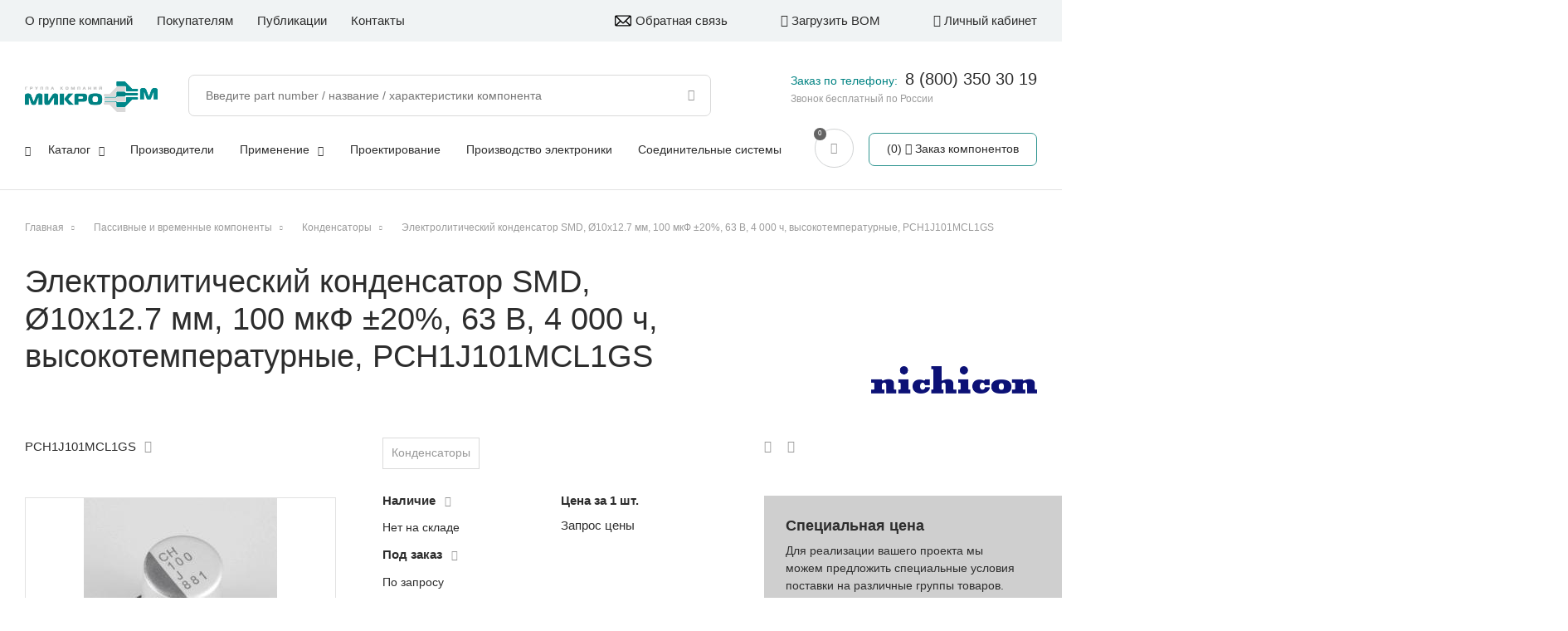

--- FILE ---
content_type: text/css
request_url: https://microem.ru/local/templates/template_skillpoint/css/print.css
body_size: 37932
content:

/*header, footer,*/ aside, nav, form, iframe, .menu, .hero, .adslot, .button{display: none !important;}
header *{display: none !important;}
header .main-box,
header .center1600,
header .logo,
header .logo img
{display: block !important;}
header .main-box{border: none !important;}
header .top-line,.menu-icon{display: none;}
.main .carousel,
#video-kompanii,
.main .center1600 .breadcrumb{display: none !important;}
.main .center1600 .content{width: 100% !important;}
.simple-gal,.search-home-page{display: none !important;}
.breadcrumb-box+h1{clear:both;}
.basket-form,
.order-form{display: block !important;}
.basket-form .icons,
.basket-form .control-box,
.cart-actions{
	display: none !important;
}
header .logo{display: block !important;}
.facts .item{
	display: inline-block;
	width: unset;
}
.content-left,
.content .simple-filter{display: none !important;}
.catalog-section .to-cart-box{display: none !important;}
.footer .contact-info{
	display: flex !important;
	justify-content: space-between !important;
	width: 100% !important;
}
.footer .footer-bottom .additional-menu,
.footer .footer-bottom .dev,
.footer .transparent-button{display: none !important;}

/*-----main-style-----*/



@font-face {
	font-family: 'Commissioner';
	src: url('fonts/Commissioner/Commissioner-Regular.eot');
	src: local('Commissioner Regular'), local('Commissioner-Regular'),
		url('fonts/Commissioner/Commissioner-Regular.eot?#iefix') format('embedded-opentype'),
		url('fonts/Commissioner/Commissioner-Regular.woff2') format('woff2'),
		url('fonts/Commissioner/Commissioner-Regular.woff') format('woff'),
		url('fonts/Commissioner/Commissioner-Regular.ttf') format('truetype');
	font-weight: normal;
	font-style: normal;
}
@font-face {
	font-family: 'Commissioner';
	src: url('fonts/Commissioner/Commissioner-Medium.eot');
	src: local('Commissioner Medium'), local('Commissioner-Medium'),
		url('fonts/Commissioner/Commissioner-Medium.eot?#iefix') format('embedded-opentype'),
		url('fonts/Commissioner/Commissioner-Medium.woff2') format('woff2'),
		url('fonts/Commissioner/Commissioner-Medium.woff') format('woff'),
		url('fonts/Commissioner/Commissioner-Medium.ttf') format('truetype');
	font-weight: 500;
	font-style: normal;
}
@font-face {
	font-family: 'Commissioner';
	src: url('fonts/Commissioner/Commissioner-SemiBold.eot');
	src: local('Commissioner SemiBold'), local('Commissioner-SemiBold'),
		url('fonts/Commissioner/Commissioner-SemiBold.eot?#iefix') format('embedded-opentype'),
		url('fonts/Commissioner/Commissioner-SemiBold.woff2') format('woff2'),
		url('fonts/Commissioner/Commissioner-SemiBold.woff') format('woff'),
		url('fonts/Commissioner/Commissioner-SemiBold.ttf') format('truetype');
	font-weight: bold;
	font-style: normal;
}

@font-face {
	font-family: 'fontello';
	src: url('fonts/fontello/font/fontello.eot');
	src: url('fonts/fontello/font/fontello.eot#iefix') format('embedded-opentype'),
				url('fonts/fontello/font/fontello.woff2') format('woff2'),
				url('fonts/fontello/font/fontello.woff') format('woff'),
				url('fonts/fontello/font/fontello.ttf') format('truetype'),
				url('fonts/fontello/font/fontello.svg#fontello') format('svg');
	font-weight: normal;
	font-style: normal;
}

@font-face {
	font-family: 'Jost';
	src: local('Jost SemiBold'), local('Jost-SemiBold'),
			url('fonts/Jost/Jost-SemiBold.woff2') format('woff2'),
			url('fonts/Jost/Jost-SemiBold.woff') format('woff'),
			url('fonts/Jost/Jost-SemiBold.ttf') format('truetype');
	font-weight: bold;
	font-style: normal;
}

*{
	margin:0;
	padding:0;
}


/*normalize*/
html{
	height:auto;
	width:100%;
	overflow-x:hidden;
}
body{
	width:100%;
	min-width:320px;
	position:relative;
	line-height:1.5;
	font-family:'Commissioner', Helvetica, Arial, sans-serif;
	font-size:14px;
	/* letter-spacing:0.05em; */
	color:#2d2d2d;
}
article, aside, details, figcaption, figure, footer, header, hgroup, main, nav, section, summary{ display:block; }
audio, canvas, video{ display:inline-block; }
[hidden], template{ display:none; }
a{
	background:transparent;
	color:inherit;
	transition:color 0.5s ease;
}
/*a:visited{color:inherit;}*/
a:active, a:hover, a:focus, input:focus, select:focus, textarea:focus{ outline:0; }
a:hover{ text-decoration:none; }
/*a[href$=".doc"],a[href$=".docx"],
a[href$=".pdf"],a[href$=".exel"]{}
a[href^="mailto:"]{color:#319591;}
a[href^="tel:"]{color:#319591;}*/
img{ border:0; }
svg:not(:root){ overflow:hidden; }
button, input, select, textarea{
	font-family:inherit;
	font-size:100%;
	margin:0;
	line-height:normal;
}
button, html input[type="button"], input[type="reset"], input[type="submit"]{
	-webkit-appearance:button;
	cursor:pointer;
}

textarea{
	overflow:auto;
	vertical-align:top;
}
table{
	border-collapse:collapse;
	border-spacing:0;
}
select, input[type="text"], textarea{
	border:1px solid #616161;
	background-color:white;
}
input[type="text"]{ }
.form select{
	width:190px;
	height:28px;
	padding-bottom:2px;
	-webkit-appearance:none; /*Removes default chrome and safari style*/
	-moz-appearance:none; /* Removes Default Firefox style*/
	appearance:none;
	text-indent:0.01px; /* Removes default arrow from firefox*/
	text-overflow:""; /*Removes default arrow from firefox*/
	background-image:url('images/arrow.png');
	background-repeat:no-repeat;
	background-position:right center; /*Position of the background-image*/
	overflow:hidden;
	padding:0 15px;
}
.form select::-ms-expand{ display:none; }
option{ padding:5px 15px; }
:disabled{
	filter:grayscale(100%);
	cursor:auto !important;
	opacity:0.6;
}

h1,.h1,h2,.h2,h3,.h3,h4,.h4,h5,.h5,h6,.h6{
	line-height:1.2;
	font-weight:500;
	color:inherit;
}

.h1{
	margin:0 0 0.5em;
	font-size:3.5em;
	line-height:1;
}

.h2{
	margin:2.5em 0 0.5em;
	font-size:3em;
	line-height:1;
}
.h3{
	margin:0.8em 0 0.5em;
	font-size:2em;
}
.h4{font-size:1.625em;margin:0.8em 0 0.3em;}
.h5{font-size:1.5em;margin:0.8em 0 0.3em;}
.h6{font-size:1.25em;margin:0.8em 0 0.3em;}

ul,ol{}

hr{
	display:block;
	border:none;
	border-top:1px solid #e2e2e2;
}
b{font-weight:bold;}

/* .button{
	display:inline-block;
	min-width:16em;
	width:100%;
	max-width:100%;
	margin:auto;
	padding:1em 1.5em 0.95em;
	box-sizing:border-box;
	border:none;
	border-radius:2em;
	background:none;
	background-color:#319591;
	text-decoration:none;
	text-align:center;
	font-size:0.9375em;
	color:white;
	cursor:pointer;
	transition:all 0.5s ease; 
}*/
.button.green{
	background-color:#309591;
	color:white;
}
.button.gray-border{
	border-color:#dadada;
}
.button.transparent{
	background-color:transparent;
}
.button.white-border{
	border-color:white;
	color:white;
	background-color:transparent;
}
.button:hover,
.button.green:hover,
.button.gray-border:hover{
	border-color:#319591;
	background-color:#319591;
	color:white;
}
.button.white-border:hover{
	background-color:white;
	color:#525252;
}

.round-button{
	display:inline-block;
	height:36px;
	width:36px;
	line-height:35px;
	text-align:center;
	background-color:#319591;
	border-radius:50%;
	color:white;
}
input.button{
	width:auto;
	height:3.25em;
	line-height:normal;
}

.button img{
	display:inline-block;
	vertical-align:middle;
	margin-top:-0.5em;
	margin-bottom:-0.35em;
	margin-right:0.5em;
}

.fi-angle-down:before { content: '\f107'; } /* '' */

.fi-quote:before { content: '\e800'; } /* '' */
.fi-down-open:before { content: '\e801'; } /* '' */
.fi-left-open:before { content: '\e802'; } /* '' */
.fi-right-open:before { content: '\e803'; } /* '' */
.fi-up-open:before { content: '\e804'; } /* '' */
.fi-arrow45:before { content: '\e805'; } /* '' */
.fi-arrow-left:before { content: '\e806'; } /* '' */
.fi-arrow-right:before { content: '\e807'; } /* '' */
.fi-attantion:before { content: '\e808'; } /* '' */
.fi-book:before { content: '\e809'; } /* '' */
.fi-bookmark:before { content: '\e80a'; } /* '' */
.fi-cable-assemble-production:before { content: '\e80b'; } /* '' */
.fi-circuit-assembling:before { content: '\e80c'; } /* '' */
.fi-clip:before { content: '\e80d'; } /* '' */
.fi-clock-repeat:before { content: '\e80e'; } /* '' */
.fi-components-supply:before { content: '\e80f'; } /* '' */
.fi-copy:before { content: '\e810'; } /* '' */
.fi-cross-circle:before { content: '\e811'; } /* '' */
.fi-download:before { content: '\e812'; } /* '' */
.fi-electronics-design:before { content: '\e813'; } /* '' */
.fi-folder:before { content: '\e814'; } /* '' */
.fi-folder-minus:before { content: '\e815'; } /* '' */
.fi-info:before { content: '\e816'; } /* '' */
.fi-list:before { content: '\e817'; } /* '' */
.fi-long-arrow-left:before { content: '\e818'; } /* '' */
.fi-long-arrow-right:before { content: '\e819'; } /* '' */
.fi-lupa:before { content: '\e81a'; } /* '' */
.fi-map-point:before { content: '\e81b'; } /* '' */
.fi-menu:before { content: '\e81c'; } /* '' */
.fi-model:before { content: '\e81d'; } /* '' */
.fi-small-cross:before { content: '\e81e'; } /* '' */
.fi-pencil:before { content: '\e81f'; } /* '' */
.fi-check:before { content: '\e820'; } /* '' */
.fi-question-circle:before { content: '\e821'; } /* '' */
.fi-sheet:before { content: '\e822'; } /* '' */
.fi-sheet2:before { content: '\e823'; } /* '' */
.fi-sertificate:before { content: '\e824'; } /* '' */
.fi-text-cloud:before { content: '\e825'; } /* '' */
.fi-to-list:before { content: '\e826'; } /* '' */
.fi-upload:before { content: '\e829'; } /* '' */
.fi-little-cross:before { content: '\e82b'; } /* '' */
.fi-trash:before { content: '\e82c'; } /* '' */
.fi-print:before { content: '\e82d'; } /* '' */
.fi-lk:before { content: '\e82e'; } /* '' */
.fi-to-share:before { content: '\e82f'; } /* '' */
.fi-cart:before { content: '\e830'; } /* '' */
.fi-pdf:before { content: '\e831'; } /* '' */
.fi-xls:before { content: '\e832'; } /* '' */
.fi-layers:before { content: '\e833'; } /* '' */
.fi-wallet:before { content: '\e835'; } /* '' */
.fi-clock:before { content: '\e836'; } /* '' */
.fi-table-list:before { content: '\e837'; } /* '' */
.fi-call:before { content: '\e838'; } /* '' */
.fi-angle-left:before { content: '\f104'; } /* '' */
.fi-angle-right:before { content: '\f105'; } /* '' */
.fi-angle-up:before { content: '\f106'; } /* '' */
.fi-angle-down-1:before { content: '\f107'; } /* '' */
.fi-euro:before { content: '\f153'; } /* '' */
.fi-pound:before { content: '\f154'; } /* '' */
.fi-dollar:before { content: '\f155'; } /* '' */
.fi-rupee:before { content: '\f156'; } /* '' */
.fi-yen:before { content: '\f157'; } /* '' */
.fi-rouble:before { content: '\f158'; } /* '' */
.fi-won:before { content: '\f159'; } /* '' */
.fi-bitcoin:before { content: '\f15a'; } /* '' */
.fi-try:before { content: '\f195'; } /* '' */
.fi-yahoo:before { content: '\f19e'; } /* '' */
.fi-paper-plane:before { content: '\f1d8'; } /* '' */
.fi-paper-plane-empty:before { content: '\f1d9'; } /* '' */
.fi-at:before { content: '\f1fa'; } /* '' */
.fi-pinterest:before { content: '\f231'; } /* '' */
.fi-whatsapp:before { content: '\f232'; } /* '' */
.fi-odnoklassniki:before { content: '\f263'; } /* '' */
.fi-twitter:before { content: '\f099'; } /* '' */
.fi-facebook:before { content: '\f09a'; } /* '' */
.fi-gplus:before { content: '\f0d5'; } /* '' */
.fi-linkedin:before { content: '\f0e1'; } /* '' */
.fi-youtube:before { content: '\f167'; } /* '' */
.fi-youtube-play:before { content: '\f16a'; } /* '' */
.fi-instagram:before { content: '\f16d'; } /* '' */
.fi-skype:before { content: '\f17e'; } /* '' */
.fi-vkontakte:before { content: '\f189'; } /* '' */
.fi-mailru:before { content: '\e827'; } /* '' */
.fi-sliders:before { content: '\f1de'; } /* '' */
.fi-icon-added:before { content: '\e853'; } /* '' */


.fi-icon-added { color: #f57e31; }

.f-ico,.owl-nav,.rslides_nav,
.fb,.vk,.ok,.tg,.pr,.tw,.mr,.in,.gp,.ut,
.view-more-link::after,
.fake-select .current:after,
.breadcrumb .separator::before{
	display:inline-block;
	font-family:'fontello';
	font-weight:normal;
	font-style:normal;
	text-decoration:none;
}
.fb,.vk,.ok,.tg,.pr,.tw,.mr,.in,.gp,.ut{
	margin-right:0.5em;
}

.fb::before{content:'\f09a';} /* '' */
.vk::before{content:'\f189';} /* '' */
.ok::before{content:'\f263';} /* '' */
.tg::before{content:'\f1d8';} /* '' */
.pr::before{content:'\f231';} /* '' */
.tw::before{content:'\f099';} /* '' */
.mr::before{content:'\e827';} /* '' */
.ig::before{content:'\f16d';} /* '' */
.in::before{content:'\f0e1';} /* '' */
.gp::before{content:'\f0d5';} /* '' */
.ut::before{content:'\f167';} /* '' */

.items-opens-down .title-box::after,
.items-opens-right .title-box::after,
.items-pseudo-scroll .item .title-box::after{
	content:'\e800';
}

.soc-links{
	font-family:'fontello';
	font-size:20px;
	color:inherit;
}
	.soc-links a{
		display:inline-block;
		margin-right:0.8em;
		vertical-align:middle;
		text-decoration:none;
		border:none;
		color:inherit;
		cursor:pointer;
		transition:color 0.5s ease;
	}
	.soc-links a:hover{
		color:#319591;
		border:none;
	}

.hidden,.content .form .hidden,
.main .content .hidden
{display:none !important;}
.hide-layer{
	position:absolute;
	z-index:-10000;
	pointer-events:none;
}
.clear{
	display:block;
	width:100%;
	clear:both;
}

.text-center{text-align:center;}
.text-justify{text-align:justify;}
.text-gray{color:#999999;}


.bg-gray{background-color:#f1f1f1;}

.cross{
	display:inline-block;
	height:40px;
	width:40px;
	transition:all 0.5s ease;
	transform:rotate(0deg);
	cursor:pointer;
}
.cross:hover{
	transform:rotate(90deg);
}
.cross::before,
.cross:after{
	content:'';
	position:absolute;
	display:block;
	height:1px;
	width:60%;
	top:50%;
	left:20%;
	background-color:#333333;
}
.cross::before{
	transform:rotate(-45deg);
}
.cross:after{
	transform:rotate(45deg);
}

.date{
	color:#999999;
}

font.notetext{
	display:inline-block;
	margin-bottom:1em;
	color:#319591;
}
.inline-block{display:inline-block;}

.fake-select{
	position:relative;
	/* z-index:5; */
	display:inline-block;
	vertical-align:middle;
	width:100%;
	max-width:360px;
	height:2em;
	box-sizing:border-box;
	/*color:#eeeeee;*/
	color: inherit;
	border:none;
	overflow:hidden;
}
.fake-select:hover,.fake-select.active{overflow:visible;}
.fake-select:after{
	content:'';
	display:inline-block;
	height:100%;
	width:0;
	vertical-align:middle;
}
	.fake-select .current{
		position:relative;
		z-index:5;
		display:inline-block;
		width:100%;
		vertical-align:middle;
		box-sizing:border-box;
		padding:0 1.5em;
		line-height:1.8;
	}
	.fake-select .current:after{
		position:absolute;
		top:0.2em;
		right:0.5em;
		font-size:0.8em;
		content:'\e801';
	}
	.fake-select:hover .current::before,
	.fake-select.active .current::before{
		content:'';
		display:block;
		height:0.6em;
		width:100%;
		position:absolute;
		top:100%;
		left:0;
	}
	.fake-select .box{
		position:absolute;
		top:1.5em;
		left:0;
		right:0;
		max-height:0;
		overflow:hidden;
		padding-top:0;
		box-sizing:border-box;
		transition:max-height 0.5s ease;
	}
	.fake-select:hover .box,
	.fake-select.active .box{
		max-height:500px;
		/*max-height:300px;
		overflow:auto;*/
		background-color:white;
		border-radius:5px;
		padding-top:0.2em;
		padding-bottom:0.2em;
		z-index:10;
	}
		.fake-select .item{
			display:block;
			margin:5px 0;
			padding:0 1.5em;
		}
			.fake-select .link{
				text-decoration:none;
				color:#333333;
			}
			.fake-select .link.selected,
			.fake-select .link:hover{color:#319591;}

.question{
	display:block;
	position:relative;
	margin:20px 0;
	padding-left:30px;
	font-weight:bold;
	transition:color 0.5s ease;
	cursor:pointer;
}
.question.active{}
.question::before,.question:after{
	content:'';
	display:block;
	height:0;
	width:0;
	position:absolute;
	top:5px;
	left:5px;
	border-top:8px solid transparent;
	border-bottom:8px solid transparent;
	transition:border 0.5s ease;
}
.question::before{border-left:8px solid #323030;}
.question:after{
	margin:0 0 0 -2px;
	border-left:8px solid #f1f1f6;
}
.question.active::before,.question.active:after{
	top:7px;
	left:0;
	border-top:none;
	border-left:8px solid transparent;
	border-right:8px solid transparent;
}
.question.active::before{
	border-bottom:8px solid #323030;
}
.question.active:after{
	margin:2px 0 0 0;
	border-bottom:8px solid #f1f1f6;
}
.answer{
	display:block;
	max-height:0;
	padding-left:30px;
	font-size:0.9em;
	font-weight:normal;
	transition:all 0.5s ease;
	overflow:hidden;
	color:#5b5b5b;
}
.question.active + .answer{
	padding:10px 0 30px 30px;
	max-height:5000px;
}

.local-mess{
	position:absolute;
	left:50%;
	transform:translate(-50%,0);
	z-index:50;
	border:1px solid #999999;
	font-size:12px;
	padding:20px 10px 12px;
	background-color:white;
}
	.local-mess .cross{
		width:20px;
		height:20px;
		position:absolute;
		top:3px;
		right:3px;
	}
	.local-mess .title{
		line-height:1.2;
		font-size:13px;
		font-weight:bold;
	}

	/* .bg-dark>*{color:white;} */

.owl-stage-outer{}
.owl-stage-outer:after{
	display:block;
	clear:both;
	content:'';
}
	.owl-item{
		float:left;
		opacity:0;
		transition: opacity 0.5s ease;
	}
	.owl-item.active{opacity:1;}
	.owl-nav{}
	.owl-prev,
	.owl-next{
		position:absolute;
		top:50%;
		margin-top:-1em;
		border:none;
		background:none;
		font-size:5em;
		color:white;
		transition:color 0.5s ease;
	}
	.owl-prev:hover,
	.owl-next:hover{color:#319591;}
	.owl-prev{left:0;}
	.owl-next{right:0;}
	.owl-dots{
		overflow:hidden;
		text-align:center;
	}
	.owl-nav.disabled,
	.owl-dots.disabled{display:none;}
.rslides{position:relative;}
	.rslides .item{
		left:0;
		top:0;
		width:100%;
		opacity:0;
		text-align:center;
	}
	.rslides .item .current{opacity:1;}
		.rslides img{margin:0;}
		.rslides_tabs{
			/*display:flex;*/
			position:absolute;
			bottom:20px;
			left:0;
			right:0;
			z-index:5;
			width:80%;
			margin:auto;
			text-align:center;
			overflow:hidden;
		}
		.rslides_tabs .tabs_item,.owl-dot{
			position:relative;
			z-index:1;
			display:inline-block;
			height:13px;
			width:13px;
			margin:0 4px;
			box-sizing:border-box;
			border:1px solid #999999;
			border-radius:50%;
			background:transparent;
			text-indent:999px;
			cursor:pointer;
			transition:all 0.5s ease;
		}
		.rslides_tabs .tabs_item.rslides_here,
		.owl-dot.active{
			/* transform:scale(0.5);
			animation: thumbPulse 0.5s linear 1; */
			border-color:#319591;
			cursor:auto;
		}
		.rslides_tabs .tabs_item:hover,
		.owl-dot:hover{
			/* transform:scale(0.5);
			animation: thumbPulse 0.5s linear 1; */
			border-color:#319591;
			background-color:#319591;
		}
		.rslides_tabs .tabs_item::before,
		.owl-dot::before{
			content:'';
			position:absolute;
			height:30px;
			width:30px;
			left:50%;
			top:50%;
			z-index:-1;
			margin:-15px 0 0 -15px;
		}

	.rslides_nav{
	/*	position:absolute;
		top:50%;
		z-index:5;
		text-decoration:none;
		font-size:2em;
		color:white;
		transition:color 0.5s ease;*/
		display:inline-block;
		vertical-align:middle;
		font-size:9px;
	}
	.rslides_nav.prev{
		/* float:left; */
		margin-right:1em;
	}
	.rslides_nav.prev::before{
		content: '\e818';
	}
	.rslides_nav.next{
		/* float:right; */
		margin-left:1em;
	}
	.rslides_nav.next::before{
		content: '\e819';
	}
	.rslides_nav:hover{color:#319591;}
	.thumbnail-box{
		position:static;
		height:auto;
		width:auto;
		
	}
		.thumbnail-box .thumb-item{
			display:inline-flex;
			align-content:center;
			justify-content:center;
			width:122px;
			height:90px;
			box-sizing:border-box;
			padding:5px 10px;
			border:1px solid #e2e2e2;
		}
			.thumbnail-box .thumb-item img{
				max-width:100%;
				max-height:100%;
			}

@keyframes thumbPulse{
	0%{transform:scale(0.2);}
	70%{transform:scale(0.7);}
	100%{transform:scale(0.5);}
}
@keyframes fadeIn{
	0%{opacity:0;}
	100%{opacity:1;}
}
@keyframes linesAnim{
	0%{transform:scale(1,1) translate(0,0);}
	25%{transform:scale(0.95,1.05) translate(-2%,0);}
	50%{transform:scale(1.05,0.95) translate(-4%,0);}
	75%{transform:scale(0.95,1.05) translate(-2%,0);}
	100%{transform:scale(1,1) translate(0,0);}
}
@keyframes setInitialTransformLeft{
	0%{transform:translate(-100px,0);opacity:0;}
	90%{transform:translate(0,0);opacity:1;}
	100%{transform:none;}
}

.to-open-link,.view-more-link{
	cursor:pointer;
}
.to-open-link:hover,.view-more-link:hover{
	text-decoration:none;
} 
.view-more-link:after{
	content: '\e800';
	position:absolute;
	padding-left:0.5em;
	text-decoration:none;
	font-size:0.9em;
	line-height:2em;
}
.to-open-link+.to-open-block{
	position:absolute;
	max-height:0;
	max-width:calc(100vw - 40px);
	margin-top:0.5em;
	overflow:hidden;
	opacity:0;
	display:block;
	box-sizing:border-box;
	padding:0 1em;
	border-radius:0.8em;
	background-color:#319591;
	font-size:0.9em;
	color:white;
	transition:all 0.5s ease;
}
.to-open-link.active+.to-open-block{
	max-height:3000px;
	padding:1em 1em 1.3em;
	opacity:1;
	z-index:10;
}

.view-more-link.active{display:none;}
.view-more-link+.to-open-block{
	display:block;
	max-height:0;
	opacity:0;
	font-weight:normal;
	transition:all 0.5s ease;
	overflow:hidden;
	padding:0;
	background:transparent;
	color:inherit;
}
.view-more-link.active+.to-open-block{
	max-height:5000px;
	display:inline;
	opacity:1;
}

#panel{
	position:relative;
	top:0;
	left:0;
	width:100%;
	z-index:101;
}
/*.bxhtmled-popup.bxhtmled-dropdown-list-cont{margin-left:30px;}*/

.wrapper{/*overflow:hidden;*/}/*sticky will NOT work*/
/*------------HEADER--------------*/

.header{
	min-height:66px;
}
	.header a{color:inherit;}
	.header .main-box{
		/*position:fixed;*/
		display:block;
		height:85px;
		left:0;
		top:0;
		width:100%;
		min-width:320px;
		z-index:100;
		box-sizing:border-box;
		text-align:left;
		font-size:15px;
		transition:height 0.5s ease;
		background-color:white;
		border-bottom:1px solid #e2e2e2;
	}
	.header .main-box .center1600{
		height:100%;
	}
	.logo{
		display:inline-block;
		text-decoration:none;
		white-space:nowrap;
		color:inherit;
	}
	.header .logo{
		display:inline-block;
		float:none;
		padding:0;
		width:130px;
		/* max-width:320px;
		margin-top:18px; */
		margin-top:28px;
		vertical-align:middle;
	}
		.header .logo .img{
			display:inline-block;
			width:100%;
			vertical-align:middle;
		}
		.logo .slogan{width:85px;}
		.menu-active .header .logo svg{
			fill:white;
		}
	.header .slogan{
		display:none;
		margin-left:1em;
		font-size:0.875em;
	}

	.menu-icon{
		position:relative;
		width:42px;
		height:40px;
		margin:30px 0 0;
		float:right;
		cursor:pointer;
		transition:all 0.3s ease;
	}
	.menu-icon::before{
		content:'';
		display:block;
		position:fixed;
		height:100vh;
		width:100vw;
		top:0;
		left:0;
		transform:translate(0,-100%);
		z-index:1000;
		background-color:rgba(0,0,0,0.5);
		opacity:0;
		transition:opacity 0.5s ease;
	}
	.menu-active .menu-icon::before{
		transform:translate(0,0);
		opacity:1;
	}
		.menu-icon .line{
			position:absolute;
			display:block;
			height:3px;
			width:30px;
			top:3px;
			right:0;
			border-radius:2px;
			background-color:#fd7d3d;
			opacity:1;
			transition:all 0.5s ease;
			transform-origin:center center;
			z-index:1003;
		}
		.menu-icon .second{
			width:22px;
			margin-top:8px;
		}
		.menu-icon .third{
			margin-top:16px;
		}
		.menu-icon:hover .line{
			width:30px;
			background-color:#319591;
		}
		/* .menu-active .menu-icon .line{width:0;} */
		.menu-active .menu-icon .line{
			width:37px;
			background-color:white;
			transform:rotate(45deg);
			top:7px;
			left:10px;
			margin:0;
		}
		.menu-active .menu-icon .second{
			transform:rotate(-45deg);
		}

		/*header icon+*/
		.header .only-tablet {
			margin-top: 22px;
			float: right;
			color: #999999;
		}
			.only-tablet .search-box{display: none;}
			.only-tablet .mobile-search{
				display:inline-block;
				vertical-align:middle;
				margin:0 5px 0 0;
				cursor: pointer;
			}
			.only-tablet .round-button {
				display: inline-block;
				margin: 0 5px 0 0;
				vertical-align: middle;
				color: white;
				font-size: 1.1em;
			}
			.only-tablet .to-lk{
				display:none;
				margin:0 30px 0 0;
				vertical-align:middle;
				font-size:1.3em;
			}
			.only-tablet .call{
				display:inline-block;
				margin:0 10px 0 0;
				vertical-align:middle;
				font-size:1.3em;
				cursor: pointer;
			}

.menu-top-box{
	position:fixed;
	left:0;
	top:0;
	transform:translate(-100%,0);
	height:100%;
	width:100%;
	max-width:350px;
	min-width:320px;
	box-sizing:border-box;
	padding:15px;
	overflow:auto;
	background-color:#525252;
	transition:all 0.5s ease;
	z-index:1001;
	color:white;
}
.menu-active .menu-top-box{
	transform:translate(0,0);
}
	.menu-top-box .logo{
		margin-bottom:20px;
	}
		.menu-top-box .logo .img{}
	.header .menu{}
		.header .menu .item{
			margin-bottom:0.5em;
		}
			.header .menu a{
				position:relative;
				text-decoration:none;
				transition:all 0.5s ease;
				color:inherit;
			}
			.header .menu a:after{
				content:'';
				position:absolute;
				left:0;
				bottom:0;
				display:block;
				width:0;
				height:1px;
				background-color:white;
				opacity:0;
				transition:all 0.5s ease;
			}
			.header .menu a:hover:after{
				width:100%;
				opacity:1;
			}
			.header .menu a:hover,.menu-active .header .menu a:hover{
				
			}
	.menu-top{}
	.menu-active .menu-top{}
	.menu-top .sub{}

.header .menu{}
	.header .menu .parent {
		position: relative;
	}
		.header .menu .sub {
			padding:0.5em 0 0.3em 1em;
		}
		/*
		.header .menu-main .item a.selected  {
			color:#da7d39;
		}*/
		.header .menu-main .sub{
			display: none;
		}
		.header .menu .parent .f-ico {
			display:none;
		}
	
	
	.lang-box .fake-select{
		width:45px;
		float:right;
	}
		.lang-box .fake-select .current,
		.lang-box .fake-select .item{
			text-align:right;
		}
		.lang-box .fake-select .current::after{
			left:0;
			right:unset;
		}
		.lang-box .fake-select .box{right:-0.5em;}
			.lang-box .fake-select .item{
				margin:1px 0;
			}
	.header .select-region{
		text-align:right;
	}
		.header .select-region .current{
			position:relative;
			display:inline-block;
			padding:0;
			width:auto;
		}
		.header .select-region .current::after{
			display:none;
		}
		.header .select-region .current::before{
			content:'';
			display:block;
			width:100%;
			height:1em;
			position:absolute;
			top:100%;
			right:0;
			/* background-color:red; */
		}
			.header .select-region .current .f-ico{
				margin-right:0.5em;
			}
		.header .select-region .box{
			top:2em;
			right:-1em;
			width:auto;
			left:auto;
			padding:0.5em 1em 0.5em 1em;
			box-shadow:0 1px 2px rgba(0,0,0,0.15);
		}
			.header .select-region .item{
				min-width:9em;
				margin:1px 0;
				padding:0.2em 0;
				color:#2d2d2d;
				cursor:pointer;
			}
			.header .select-region .item:hover{
				color:#319591;
			}
	.header .city-box,
	.header .to-load-bom,
	.header .to-lk{
		margin-bottom:10px;
		position:relative;
		text-decoration:none;
		cursor:pointer;
	}
	.menu-top-box .cart-mini-box{
		margin-top:1.5em;
	}
	.search-box{
		position:relative;
	}
	.search-line{position:relative;}
			.menu-top-box .search-line{
				position:relative;
				margin:20px 0 10px;
			}
			.search-line input[type="text"]{
				display:block;
				width:100%;
				height:40px;
				padding-left:10px;
				padding-right:20px;
				background-color:transparent;
				border:1px solid white;
				border-radius:0.5em;
				box-sizing:border-box;
				color:white;
			}
			.search-line input[type="submit"]{
				position:absolute;
				right:0;
				top:0;
				height:40px;
				font-size:1em;
			}
			.search-line input.lupa{
				right:10px;
				height:40px;
				line-height:40px;
				background:none;
				cursor:pointer;
				border:none;
				font-family:'fontello';
				font-weight:normal;
				color:#989898;
			}
			.search-line input{}
	.to-spec-list-box{
		display:block;
		position:relative;
		text-decoration:none;
	}
		.to-spec-list-box .num{
			display:none;
			position:absolute;
			top:-0.2em;
			left:-0.2em;
			height:1.8em;
			width:1.8em;
			border-radius:50%;
			background-color:#646464;
			line-height:1.75em;
			text-align:center;
			font-size:8px;
			color:white;
		}
		.to-spec-list-box .f-ico{
			vertical-align:middle;
		}
		.to-spec-list-box .text{
			display:inline-block;
			vertical-align:middle;
		}
	.cart-mini-box{
		position:relative;
		margin-bottom:20px;
		color: #2d2d2d;
	}
		.cart-mini-box .cart-info{
			display:inline-block;
			vertical-align:middle;
		}
		.cart-mini-box>.cart-info{
			display:none;
		}
			.cart-mini-box .button .num{
				display:inline-block;
				vertical-align:middle;
			}
			.cart-mini-box .button .num::before{content:'(';}
			.cart-mini-box .button .num::after{content:')';}
			.cart-mini-box .button .f-ico{
				display:inline-block;
				vertical-align:middle;
			}
			.cart-mini-box .button .text{
				display:inline-block;
				vertical-align:middle;
			}
		.cart-mini-box .button{}
	.menu-top-box .contact-info{
		border-top:1px solid #838383;
		margin-top:25px;
		padding:30px 0 20px;
	}
		.menu-top-box a[href^="tel:"]{
			display:inline-block;
			text-decoration:none;
			font-size:1.2857em;
			font-weight:500;
		}
		.menu-top-box .address{
			line-height:1.8;
		}
		.menu-top-box a[href^="mailto:"]{
			display:inline-block;
			margin-top:0.5em;
			text-decoration:none;
		}
	.header .load-form{
		margin-top:20px;
	}


/*--------------MAIN----------------*/
.main{min-height:calc(100vh - 200px);}
/* .main>.content{padding-top:2em;} */
.content{
	/* max-width:1000px;
	margin:auto;
	padding-left:15px;
	padding-right:15px; */
}
/* .home-page .content,
.full-width-page .content{
	max-width:unset;
	padding-left:0;
	padding-right:0;
	text-align:center;
} */
	/* .content img{
		display:block;
		max-width:100%;
		height:auto !important;
		width:auto !important;
		margin:20px auto 0;
	} */
	.content table img{margin:0;}
	.content p+p{margin-top:0.8em;}
	.content img{
		height: auto; /*накинул чтобы не растягивало по вертикали*/
		max-width:100%;
	}
	.content img+img{margin-top:0;}
	.content img+p,
	.content img+div{margin-top:20px;}

	.center1000,
	.center1260,
	.center1440,
	.center1600{
		width:100%;
		padding-left:15px;
		padding-right:15px;
		margin-left:auto;
		margin-right:auto;
		box-sizing:border-box;
	}
	.center1920{
		width:100%;
		max-width:1920px;
		margin:auto;
		box-sizing:border-box;
	}
	.center1000{
		max-width:1000px;
	}
	.center1260{
		max-width:1260px;
	}
	.center1440{
		max-width:1360px;
	}
	.center1600{
		max-width:1660px;
	}
	.center1440 .center1440,
	.center1600 .center1440,
	.center1260 .center1260,
	.center1440 .center1260,
	.center1600 .center1260,
	.center1000 .center1000,
	.center1260 .center1000,
	.center1440 .center1000,
	.center1600 .center1000,
	.center1600 .center1600{
		padding-left:0;
		padding-right:0;
		margin-left:0;
		margin-right:0;
	}



.breadcrumb{
	position:relative;
	z-index:5;
	margin-bottom:2em;
	padding:58px 0 10px;
	font-size:12px;
	line-height:15px;
	color:#9c9c9c;
}
	.breadcrumb a{
		margin-right:0.5em;
		text-decoration:none;
		border-bottom:1px solid rgba(40,128,192,0);
		transition:all 0.5s ease;
	}
	.breadcrumb a:hover{
		border-bottom:1px solid rgba(40,128,192,0.5);
		color:#319591;
	}
	.breadcrumb .separator{
		display:inline-block;
		width:3em;
		margin-right:1em;
		font-size:0.5em;
		vertical-align:middle;
		color:inherit;
	}
	.breadcrumb .separator::before{
		content: '\e819';
	}
	.breadcrumb span{
		display:inline;
		/* color:#319591; */
		color:inherit;
	}


/*popup*/
#popup{
	position:absolute;
	height:100%;
	width:100%;
	z-index:1005;
	display:none;
}
	.popup-shadow{
	position:fixed;
	height:100%;
	width:100%;
	left:0;
	top:0;
	background-color:black;
	opacity:0.6;
	z-index:1;
	}
	.popup>.box{
	position:absolute;
	height:100vh;
	width:100%;
	left:0;
	top:0;
	text-align:center;
	}
	.popup .cross{
		position:absolute;
		top:5px;
		right:5px;
	}
	.popup .form{
		border:none;
		padding:0;
		margin:3em 0 0;
	}
	.popup .form-box,.popup .message{
		position:relative;
		display:inline-block;
		width: 100%; /*тест*/
		max-width:760px;
		padding:40px 30px 50px;
		box-sizing:border-box;
		background-color:white;
		text-align:left;
		z-index:2;
	}
	.popup h3{
		margin-top:0.5em;
	}
		.popup .logo{
			fill:white;
			position:absolute;
			top:10px;
			left:50px;
			max-width:150px;
		}
		.popup .contacts{
			display:none;
			text-align:right;
			position:absolute;
			top:0;
			right:20px;
			margin:0;
			animation:fromTop 0.5s linear 1;
		}
		.popup .pers-cond{
			position:relative;
			max-width:330px;
			padding:20px 0 20px 50px;
		}
		.popup .pers-cond::before{
			content:'';
			display:block;
			position:absolute;
			top:50%;
			left:0;
			margin-top:-17px;
			height:33px;
			width:27px;
			background-image:url('/images/pers-cond-ico.png');
			background-size:contain;
			background-position:center center;
		}
		.popup.spec .button{
			margin-top:1.5em;
		}

.message.repeat-order-popup{
	max-width:1600px;
	padding-left:2em;
	padding-right:2em;
}

/*end popup*/

/*form*/
.form{
	margin:3em auto 5em;
	max-width:1600px;
	padding:2em 0;
	box-sizing:border-box;
}
.form .custom-title-name{
	font-weight: 600;
	font-size: 1.1em;
	margin-bottom: 1em;
}
.form .form-description{
	margin-bottom:3em;
}
.form>.message{font-size:1.5em;}

	.form .title{
		margin:3em auto;
		font-size:24px;
		text-align:center;
	}
	.form .errors{
		font-size:14px;
		font-weight:bold;
		color:#f24242;
		margin:20px 0 30px;
	}
	.form .inp-box{
		position:relative;
		display:block;
		width:100%;
		max-width:600px;
		margin-bottom:1em;
		vertical-align:top;
		box-sizing:border-box;
	}
	.form .inp-box input[type="text"]::placeholder{
		font-style: italic;
		color: #2d2d2d;
	}
	.form .inp-box.inp-resume_link .field-desription,
	.form .inp-box.inp-phone .field-desription{display: none;}
	.form .inp-link{display:none !important;}
		.form label{
			display:block;
			margin-bottom:1em;
		}
		.form .required label:after{
			content:' *';/*color:#f24242;*/
			position:absolute;
		}
		.form .required input[type="radio"]+label:after{
			display:none;
		}

		.form input[type="text"],.form input[type="date"],
		.form input[type="password"],
		.form textarea,.form select,
		.form .inp-file-item{
			display:inline-block;
			min-width:200px;
			width:100%;
			height:3.25em;
			padding:0 1.5em;
			box-sizing:border-box;
			border:1px solid #bbbbbb;
			border-radius:0.5em;
			background-color:white;
			transition:all 0.5s ease;
			font-size:14px;
			color:#727271;
		}
		.form .inp-file-item+.inp-file-item{
			margin-top:10px;
		}
			.form option{padding:8px 1.5em;}
		.form input[type="text"]:focus,
		.form input[type="date"]:focus,
		.form textarea:focus,
		.form select:focus{
			border:1px solid #319591;
		}
		.form .focus{border-color:#319591;}
		.form .error input[type="text"],
		.form .error input[type="password"],
		.form .error input[type="date"],
		.form .error textarea,
		.form .error select{
			border-color:#e40030;
		}

		.form textarea{
			/* height:15em; */
			height:5.35em;
			padding-top:1em;
			padding-bottom:1em;
			resize:none;
		}
		.form .inp-file-item{
			position:relative;
			padding-left:0;
			padding-right:0;
			font-style:italic;
		}
		.inp-file.multiple .inp-file-item{
			max-width: calc(100% - 3.25em - .3em);
			box-sizing: border-box;
		}

			.inp-file-item input{
			position:absolute;
			left:0;
			top:0;
			height:100%;
			width:100%;
			cursor:pointer;
			opacity:0;
			}
			.inp-file-item .file-info{
				display:inline-block;
				max-width:100%;
				box-sizing:border-box;
				padding-left:1em;
				padding-right:1em;
				line-height:3.2em;
				text-transform:none;
				font-size:14px;
				font-weight:normal;
				cursor:pointer;
			}
			.inp-file-item .file-info:before{
				content: '\e80d';
				font-family: 'fontello';
			}
			.inp-file-item input+.file-info:after{display:none;}
					.inp-file-item .file-info .name{
						display:inline-block;
						vertical-align:middle;
						max-width:calc(100% - 40px);
						padding-left:10px;
						overflow:hidden;
						white-space:nowrap;
						text-overflow:ellipsis;
					}
				.inp-file-item input:hover+.file-info .default{color:#319591;}
				.filled .inp-file-item .default{display:none;}
				.inp-file-item .fake-btn{display:none;}
		.form .inp-files{background-color:transparent;}
		.form .inp-message{margin-bottom: 35px;}
		.inp-file-box{
			border:2px dashed #727271;
			padding:20px;
			text-align:center;
		}
		
			.inp-file-box .display-files{
				margin:-10px 0 10px;
				text-align:left;
				font-size:0.9em;
			}
				.inp-file-box .display-files .file{margin-bottom:3px;}
			.inp-file-box .load-file-text{
				text-transform:uppercase;
			}
			.inp-file-box .multiple-inpfile-label{
				padding:0;
				text-decoration:underline;
				font-style:italic;
				cursor:pointer;
			}
			.inp-file-box .multiple-inpfile-label:hover{text-decoration:none;}
			.inp-file-box .multiple-inpfile{display:none;}
			
				.inp-file .add-file{
					display: inline-block;
					height: 2.5em;
					width: 2.5em;
					margin-bottom: .35em;
					margin-left: 5px;
					vertical-align: middle;
					position: relative;
					border: solid 1px #121212;
					border-radius: 50%;
					box-sizing: border-box;
					cursor: pointer;
				}
					.inp-file .add-file:before{
						content: '';
						display: block;
						width: 50%;
						height: 2px;
						position: absolute;
						top: 50%;
						left: 50%;
						transform: translate(-45%, -50%);
						background-color: #121212;
					}
					.inp-file .add-file:after{
						content: '';
						display: block;
						width: 2px;
						height: 50%;
						position: absolute;
						top: 50%;
						left: 50%;
						transform: translate(0, -50%);
						background-color: #121212;
					}

		.content input[type="radio"],
		.content input[type="checkbox"],
		.form input[type="radio"],
		.form input[type="checkbox"]{display:none;}
		.content input[type="radio"] + label,
		.content input[type="checkbox"] + label,
		.form input[type="radio"] + label,
		.form input[type="checkbox"] + label{
			position:relative;
			display:inline-block;
			min-width:unset;
			width:auto;
			margin-right:10px;
			padding-left:26px;
			text-transform:none;
			font-weight:normal;
			color:inherit;
			cursor:pointer;
		}
		.smartfilter .agree-box input[type="checkbox"] + label,
		.form .agree-box input[type="checkbox"] + label{font-size:0.8em;}
		.smartfilter .error input[type="radio"] + label,
		.smartfilter .error input[type="checkbox"] + label,
		.form .error input[type="radio"] + label,
		.form .error input[type="checkbox"] + label{
			color:red;
		}
		.content input[type="radio"] + label::before,
		.content input[type="checkbox"] + label::before,
		.form input[type="radio"] + label::before,
		.form input[type="checkbox"] + label::before{
			content:"";
			position:absolute;
			top:4px;
			left:1px;
			height:15px;
			width:15px;
			box-sizing:border-box;
			background-color:white;
			box-shadow: 0 0 0 2px #dedede;
			transition:background 0.5s ease;
		}
		.form input[type="radio"] + label::before,
		.content input[type="radio"] + label::before{border-radius:50%;}
		.form input[type="checkbox"] + label::before,
		.content input[type="checkbox"] + label::before{border-radius:4px;}

		.form input[type="radio"]:checked + label::before,
		.form input[type="checkbox"]:checked + label::before
		.content input[type="radio"]:checked + label::before,
		.content input[type="checkbox"]:checked + label::before{box-shadow: 0 0 0 2px #f79555;}
		
		.form input[type="radio"]:checked + label::before,
		.content input[type="radio"]:checked + label::before{
			border: solid 3px white;
			background-color:#f79555;
			box-shadow: 0 0 0 2px #f79555;
		}
		.form input[type="checkbox"]:checked + label::before,
		.content input[type="checkbox"]:checked + label::before{
			content: '\e820';
			font-family: 'fontello';
			font-size: 11px;
			padding-left: 1px;
			color: #f79555;
			box-shadow: 0 0 0 2px #f79555;
		}
			.form input[type="radio"] + label:hover::before,
			.form input[type="checkbox"] + label:hover::before,
			.content input[type="radio"] + label:hover::before,
			.content input[type="checkbox"] + label:hover::before{box-shadow: 0 0 0 2px #f79555;}

			.form input[type="submit"],
			.content input[type="submit"]{
				width: 100%;
				margin-bottom: .5em;
			}
			.smartfilter .more-filter-params{cursor: pointer;}
			.smartfilter .more-filter-params:hover{text-decoration: underline;}
			.smartfilter .more-filter-params~.checkbox{display:none;}
			
		.smartfilter .checkbox label span{color: #a0a0a0;}

	.form .inp-box.agree-box{color: #a9a9a9;}
	.form .inp-box.agree-box a{color: #2d2d2d;}

	.form .privacy-policy{
		width:80%;
		min-width:280px;
		max-width:500px;
		margin:1em auto 0;
		text-align:center;
		font-size:0.9em;
	}
		.form .privacy-policy a,
		.form .agree-box a{color:inherit;}
	.form .field-desription{
		font-size:0.875em;
		color:#a9a9a9;
	}
	.form .error-text,
	font.errortext{
		display:block;
		margin-bottom:1em;
	}
	.form.half-inputs .submit-box{
		text-align:center;
	}
	.form .privacy-policy{}
	.form .requirements{}
	.form .link-container{
		margin-bottom:20px;
		color:#999999;
	}
		.form .link-container a{color:#2d2d2d;}

.page-claims .breadcrumb + h1,
.page-feedback .breadcrumb + h1{margin-top: 1em;}
.pre-form-text{padding-top: 1.5em;}

/*claim-form*/
.page-claims .pre-form-text{
	width: 100%;
	font-size: 1.1em;
	line-height: 1.3;
}
.page-claims .claims-form{
	padding: 0;
	border: 0;
}
	.page-claims .custom-title-name{padding-right: 5em;}
	

/*feedback-form*/
.feedback-form{max-width: 1100px;}
	.feedback-form .custom-title-name{
		padding: 0;
		font-size: 1.8em;
	}
	.feedback-form .inp-box{max-width: 515px;}
		.feedback-form .inp-box.inp-message{max-width: 100%;}

/*vacancy-form*/
.form.vacancy-form{
	display: block;
	max-width:1085px;
	margin:0 auto;
}
.vacancy-form .inp-anketa_template{margin-bottom: 1em;
	height: 3.25em;
	line-height: 3.25em;
	vertical-align: middle;
	box-sizing: border-box;
}
	.vacancy-form .inp-anketa_template .link-on-anketa-template:before{
		content: '\e822';
		display: inline-block;
		margin-right: .5em;
		font-family: 'fontello';
	}
	.vacancy-form .inp-anketa_template .link-on-anketa-template a{
		text-decoration: underline;
		cursor: pointer;
	}
		.vacancy-form .inp-anketa_template .link-on-anketa-template a:hover{text-decoration: none;}
	.vacancy-form .inp-anketa_template .link-on-anketa-template .file-info{
		color: #a9a9a9;
		margin-left: .7em;
	}
	.vacancy-form .inp-anketa_template label{display: none;}
.vacancy-form .inp-message{max-width: 100%;}

/*lk-sup-form*/
/* .lk-sup-form . */



/*end forms*/

/*map*/
.map{
	height:300px;
	width:100%;
}
.map .ymaps-2-1-79-controls-pane,
.map .ymaps-2-1-80-controls-pane,
.map .ymaps-2-1-81-controls-pane,
.map .ymaps-2-1-82-controls-pane,
.map .ymaps-2-1-83-controls-pane,
.map .ymaps-2-1-84-controls-pane,
.map .ymaps-2-1-85-controls-pane,
.map .ymaps-2-1-86-controls-pane,
.map .ymaps-2-1-87-controls-pane,
.map .ymaps-2-1-88-controls-pane,
.map .ymaps-2-1-89-controls-pane,
.map .ymaps-2-1-90-controls-pane,
.map .ymaps-2-1-91-controls-pane,
.map .ymaps-2-1-92-controls-pane,
.map .ymaps-2-1-93-controls-pane,
.map .ymaps-2-1-94-controls-pane,
.map .ymaps-2-1-95-controls-pane,
.map .ymaps-2-1-96-controls-pane,
.map .ymaps-2-1-97-controls-pane,
.map .ymaps-2-1-98-controls-pane,
.map .ymaps-2-1-99-controls-pane{
	max-width:1560px !important;
	left:50% !important;
	transform:translate(-50%,0) !important;
}
.map .ymaps-2-1-77-ground-pane,
.map .ymaps-2-1-78-ground-pane,
.map .ymaps-2-1-79-ground-pane,
.map .ymaps-2-1-80-ground-pane,
.map .ymaps-2-1-81-ground-pane,
.map .ymaps-2-1-82-ground-pane,
.map .ymaps-2-1-83-ground-pane,
.map .ymaps-2-1-84-ground-pane,
.map .ymaps-2-1-85-ground-pane,
.map .ymaps-2-1-86-ground-pane,
.map .ymaps-2-1-87-ground-pane,
.map .ymaps-2-1-88-ground-pane,
.map .ymaps-2-1-89-ground-pane,
.map .ymaps-2-1-90-ground-pane,
.map .ymaps-2-1-91-ground-pane,
.map .ymaps-2-1-92-ground-pane,
.map .ymaps-2-1-93-ground-pane,
.map .ymaps-2-1-94-ground-pane,
.map .ymaps-2-1-95-ground-pane,
.map .ymaps-2-1-96-ground-pane,
.map .ymaps-2-1-97-ground-pane,
.map .ymaps-2-1-98-ground-pane,
.map .ymaps-2-1-99-ground-pane
/*,.unactive img*/{ /*2.0*/
filter: url("data:image/svg+xml;utf8,<svg xmlns=\'http://www.w3.org/2000/svg\'><filter id=\'grayscale\'><feColorMatrix type=\'matrix\' values=\'0.3333 0.3333 0.3333 0 0 0.3333 0.3333 0.3333 0 0 0.3333 0.3333 0.3333 0 0 0 0 0 1 0\'/></filter></svg>#grayscale");
-webkit-filter: grayscale(100%); 
-moz-filter: grayscale(100%);
-ms-filter: grayscale(100%);
-o-filter: grayscale(100%);
filter: grayscale(100%);
filter: gray; 
}
.map .ymaps-2-1-77-gototech,
.map .ymaps-2-1-78-gototech,
.map .ymaps-2-1-79-gototech,
.map .ymaps-2-1-80-gototech,
.map .ymaps-2-1-81-gototech,
.map .ymaps-2-1-82-gototech,
.map .ymaps-2-1-83-gototech,
.map .ymaps-2-1-84-gototech,
.map .ymaps-2-1-85-gototech,
.map .ymaps-2-1-86-gototech,
.map .ymaps-2-1-87-gototech,
.map .ymaps-2-1-88-gototech,
.map .ymaps-2-1-89-gototech,
.map .ymaps-2-1-90-gototech,
.map .ymaps-2-1-91-gototech,
.map .ymaps-2-1-92-gototech,
.map .ymaps-2-1-93-gototech,
.map .ymaps-2-1-94-gototech,
.map .ymaps-2-1-95-gototech,
.map .ymaps-2-1-96-gototech,
.map .ymaps-2-1-97-gototech,
.map .ymaps-2-1-98-gototech,
.map .ymaps-2-1-99-gototech{
	opacity:0;
	pointer-events:none;
}
/*end map*/

/*content-left*/
.content-left{ position: relative }
	.content-left .news-search-line,
	.simple-search-popup .simple-search-line{position: relative}
		.content-left .news-search-line .title,.content-left .simple-search-line .title{
			font-weight: bold;
			margin-bottom:1em;
		}
		.content-left .news-search-line .inp,
		.content-left .simple-search-line .inp,
		.simple-search-popup .simple-search-line .inp{
			height: 2.864em;
			width: 100%;
			padding:0 2.5em 0 0.8em;
			margin-bottom: 2.3em;
			border: 1px solid #dadada;
			border-radius: 5px;
			box-sizing: border-box;
		}
		.simple-search-popup .simple-search-line .inp{margin:2em 0;}
		.content-left .news-search-line .f-ico,
		.content-left .simple-search-line .f-ico,
		.simple-search-popup .simple-search-line .f-ico{
			display: inline-block;
			width:1.5em;
			margin-left:-2em;
			color: #9b9b9b;
			background:none;
			border: none;
		}
		.content-left .back-catalog-link{
			text-decoration: none;
			font-weight: 700;
		}
			.content-left .back-catalog-link:before{
				content: '\e802';
				padding-right: .8em;
				font-family: 'fontello';
				font-weight: normal;
				color: #999999;
			}
		.smartfilter{}
			.bx-filter-parameters-box-title{
				margin-bottom: 1em;
				font-weight: bold;
			}
			.smartfilter .checkbox{margin-bottom: .8em;}
			.smartfilter .more-tags{
				display: inline-block;
				cursor: pointer;
			}
			.smartfilter .more-tags:hover{text-decoration: underline;}

	.cat-sect-menu{padding-top: 1.15em;}
		.cat-sect-menu .sub .sub{margin-left: 1.5em;}
		.cat-sect-menu .sub > .item{margin-bottom: 1em;}
			.cat-sect-menu .sub .item > .sub {margin-top: .3em;}

/*content-left-end*/

.simple-filter{}
	.simple-filter .filter-type{
		margin:0 0 0.5em 0;
	}
	.simple-filter .fake-select{border-bottom:1px solid #292929;}
		.simple-filter .fake-select .box{
			margin-left:-1.5em;
			padding-left:1.5em;
			padding-right:1.5em;
		}
		.simple-filter .fake-select:hover .box,
		.simple-filter .fake-select.active .box{
			padding-bottom:1.5em;
		}
		.simple-filter .fake-select .current,
		.fake-select .item{
			padding-left:0;
		}

.facts{
	padding:1em 0;
	text-align:center;
}
.facts+.facts{padding-top:0;}
	.facts .item{
		display:inline-block;
		width:100%;
		margin:1em 0;
		color:#9b9b9b;
	}
	.facts .item+.item{}
		.facts .img-box{}
			.facts .img-box img{
				max-width:15em;
				max-height:4em;
				filter:grayscale(100%);
				opacity:0.5;
			}
		.facts .img-box+.text{
			text-align:center;
		}
	.fact-item{
		display:inline-flex;
		vertical-align:middle;
		line-height:1.6;
		clear:both;
		align-items:center;
		text-align:left;
	}
		.fact-item b{
			display:inline-block;
			margin-right:0.3em;
			line-height:1;
			font-family:'Jost';
			font-size:4.5em;
			font-weight:bold;
			color:#f47e30;
		}

.directions-home{
	position:relative;
	overflow:hidden;
	border-bottom:1px solid #e2e2e2;
}
	.directions-home .left{
		width:100%;
		padding:5.5em 0 6.5em;
	}
	.directions-home .left:after{
		content:'';
		position:absolute;
		top:50%;
		left:50%;
		transform:translate(-600px, -50%);
		z-index:-1;
		height:0;
		width:0;
		border-top:2000px solid white;
		border-left:0;
		border-right:1200px solid transparent;
		border-bottom:0;
	}
		.directions-home .h1{
			font-size:3.5em;
		}
		.directions-home .description{
			font-size:1.25em;
		}
		.directions-home .button{
			width:auto;
		}
		.directions-home .list{
			margin:2.3em 0 3.5em;
		}
			.directions-home .list .line{
				position:relative;
				padding-left:35px;
				margin-bottom:0.5em;
			}
			.directions-home .list .link{
				text-decoration:none;
				color:#989898;
				transition:color 0.5s ease;
			}
			.directions-home .list .link:hover,
			.directions-home .list .link.active{
				color:#2d2d2d;
			}
				.directions-home .list .img-icon{
					position:absolute;
					left:0;
					top:1em;
					transform:translate(0,-50%);
					display:inline-block;
					vertical-align:middle;
				}
					.directions-home .list .img-icon svg{
						width:100%;
						max-width:24px;
						max-height:24px;
						fill:#989898;
						transition:all 0.5s ease;
					}
					.directions-home .list .link:hover svg,
					.directions-home .list .link.active svg{
						fill:#319591;
					}
				.directions-home .list .text{
					display:inline-block;
					vertical-align:middle;
				}
				.directions-home .list .link:hover .text{
					text-decoration:underline;
				}
		.directions-home .button{}
	.directions-hub{
		display:none;
		position:absolute;
		top:0;
		left:0;
		right:0;
		bottom:0;
		z-index:2;
		margin:auto;
		height:300px;
		width:300px;
		border:11px solid white;
		border-radius:50%;
		box-shadow:0 0 46px rgba(0,0,0,0.17);
		background-color:white;
		overflow:hidden;
	}
		.directions-hub .item{
			position:absolute;
			height:50%;
			width:50%;
			transform-origin:center;
			background-color:#f1f1f1;
			transform:rotate(45deg);
			transition:background 0.5s ease;
			font-size:1.125em;
			cursor:pointer;
		}
		.directions-about .directions-hub .item{
			transform:rotate(0);
			/* background-color:#f1f1f1; */
		}
		.directions-hub .item:hover{
			background-color:#a2a2a2;
		}
		.directions-hub .item.active svg{
			fill:white;
		}
		.directions-about .directions-hub .item:hover{
			background-color:white;
		}
		.direction-page .directions-hub .item:hover .img-icon svg{fill:white;}
		.directions-hub .item:nth-child(1){left:25%;top:-12.5%;}
		.directions-hub .item:nth-child(2){left:-12.5%;top:25%;}
		.directions-hub .item:nth-child(3){right:-12.5%;top:25%;}
		.directions-hub .item:nth-child(4){left:25%;bottom:-12.5%;}

		.directions-about .directions-hub .item:nth-child(1){left:-1.5%;top:-1.5%;right:auto;}
		.directions-about .directions-hub .item:nth-child(2){right:-1.5%;top:-1.5%;left:auto;}
		.directions-about .directions-hub .item:nth-child(3){left:-1.5%;bottom:-1.5%;right:auto;top:auto;}
		.directions-about .directions-hub .item:nth-child(4){right:-1.5%;bottom:-1.5%;left:auto;top:auto;}
			.directions-hub .img-icon{
				position:absolute;
				top:50%;
				left:50%;
				transform:translate(-50%,-50%) rotate(-45deg);
			}
			.directions-about .directions-hub .img-icon{
				transform:translate(-50%,-50%);
			}
			.directions-hub .item:nth-child(1) .img-icon{margin:-5.5% 0 0 -5.5%;}
			.directions-hub .item:nth-child(2) .img-icon{margin:5.5% 0 0 -5.5%;}
			.directions-hub .item:nth-child(3) .img-icon{margin:-5.5% 0 0 5.5%;}
			.directions-hub .item:nth-child(4) .img-icon{margin:5.5% 0 0 5.5%;}

			.directions-about .directions-hub .item:nth-child(1) .img-icon{margin:-5.5% 0 0 -5.5%;}
			.directions-about .directions-hub .item:nth-child(2) .img-icon{margin:-5.5% 0 0 5.5%;}
			.directions-about .directions-hub .item:nth-child(3) .img-icon{margin:5.5% 0 0 -5.5%;}
			.directions-about .directions-hub .item:nth-child(4) .img-icon{margin:5.5% 0 0 5.5%;}
				.directions-hub .img-icon svg,.directions-list .img-icon svg{
					max-width:26px;
					max-height:26px;
					width:100%;
					fill:#292929;
					transition:all 0.5s ease;
				}
		.directions-hub .center{
			height:66%;
			width:66%;
			position:absolute;
			top:50%;
			left:50%;
			transform:translate(-50%,-50%);
			border-radius:50%;
			background-color:white;
			background-image:url('images/coupling.png');
			background-size:50% auto;
			background-position:center center;
			background-repeat:no-repeat;
			overflow:hidden;
		}
			.directions-hub .item-text{
				position:absolute;
				top:0;
				left:0;
				z-index:-1;
				height:100%;
				width:100%;
				border-radius:50%;
				display:flex;
				align-items:center;
				justify-content:center;
				text-align:center;
				opacity:0;
				transition:opacity 0.5s ease;
				background-color:white;
			}
			.directions-hub .item-text.active{
				z-index:1;
				opacity:1;
			}
	.directions-home .right{
		display:none;
		position:absolute;
		top:0;
		right:0;
		z-index:-2;
		height:100%;
		width:75%;
		max-width:calc(50% + 400px);
		min-width:700px;
		/* background-color:red; */
		background-size:cover;
		background-position:right center;
	}
		.directions-home .right .item-img{
			position:absolute;
			top:0;
			right:0;
			height:100%;
			width:100%;
			background-size:cover;
			background-position:right center;
			opacity:0;
			pointer-events:none;
			transition:all 0.5s ease;
		}
		.directions-home .right .item-img.active{
			opacity:1;
		}

.direction-page-descrip{
	margin-bottom:4em;
}
.directions-about{position:relative;}
	.directions-about .direction-item{
		position:relative;
		z-index:1;
		/* min-height:20em;
		height:68vw;
		max-height:25em; */
		margin-left:-2em;
		margin-right:-2em;
		margin-bottom:1em;
		padding:3em 2em;
		/* display:flex;
		align-items:center;
		box-sizing:border-box;*/
		background-size:cover;
		background-position:center;
		color:white;
	}
	.directions-about .direction-item::before{
		content:'';
		display:block;
		height:100%;
		width:100%;
		position:absolute;
		top:0;
		left:0;
		z-index:-1;
		background-color:black;
		opacity:0.5;
		transition:all 0.5s ease;
	}
		.directions-about .direction-item .text-box{}
			.directions-about .direction-item .name{
				margin-bottom:0.5em;
				border-bottom:1px solid rgba(255,255,255,0.5);
				text-decoration:none;
				font-size:2em;
				color:inherit;
			}
			.directions-about .direction-item .text{
				margin-top:1em;
				font-size:1.16em;
			}
		.directions-hub .item{}
			.directions-hub .img-icon{}

.directions-detail{
	position:relative;
	background-color:#f4f4f4;
	z-index:1;
}
	.directions-detail .left{
		max-width:250px;
		margin:auto;
		padding:2em;
		text-align:center;
	}
		.directions-detail .direction-logo{
			max-width:50%;
			margin-bottom:1em;
		}
		.directions-detail h1{
			font-size:2em;
		}
	.directions-detail .right{
		height:50vw;
		max-height:400px;
		/* background-size:cover;
		background-position:70%; */
		background-size:auto 100%;
		background-repeat:no-repeat;
		background-position:center;
	}

.direction-page{}
	.direction-page .page-blocks{}
		.direction-page .page-block{
			position:relative;
			z-index:1;
		}
		.direction-page .page-block.elems-type-col1,
		.direction-page .page-block.elems-type-col2,
		.direction-page .page-block.elems-type-col3,
		.direction-page .page-block.elems-type-col4,
		.direction-page .page-block.elems-type-col5,
		.direction-page .page-block.elems-type-table,
		.direction-page .page-block.elems-type-openable,
		.direction-page .page-block .simple-carousel,
		.direction-page .page-block .holding-geography{
			padding-top:3em;
			padding-bottom:3em;
		}
			.direction-page .simple-carousel .owl-dots{margin-top:1em;}
		.direction-page .items-col1.items-col-type{
			padding-top:3em;
		}
		.direction-page .page-block .video-box{
			margin:3em auto;
			max-width:1000px;
		}
		.direction-page .page-block .video-box::before{
			content:'';
			position:absolute;
			top:-3em;
			bottom:-3em;
			left:50%;
			width:50vw;
			background-color:#f1f1f1;
			z-index:-1;
		}
		.direction-page .full-page-image{}
			.direction-page .full-page-image img{
				display:block;
				margin:auto;
				width:100%;
				max-width:1920px;
			}
		.direction-page .bg-gray{}
		.direction-page .bg-gray::before{
			content:'';
			height:100%;
			width:100vw;
			position:absolute;
			top:0;
			left:50%;
			transform:translate(-50%,0);
			background-color:#f1f1f1;
			z-index:-1;
		}
			.direction-page .right-img-box{
				display:none;
				width:50vw;
				max-width:960px;
				height:100%;
				position:absolute;
				left:50%;
				background-size:cover;
				background-position:center;
			}
				/* .direction-page .right-img-box .img{
					width:100%;
				} */
			.direction-page .block-text{}
			.direction-page .block-part{}
			.direction-page .block-part.bg-gray{
				position:relative;
			}
			.direction-page .block-part .img-box{}
			.direction-page .block-part .block-text{}
			.direction-page .items-col-type{}
				.direction-page .items-col-type .item{
					vertical-align:top;
					padding:1em 0;
				}
				.direction-page .items-col-type .item.with-img{
					display:flex;
					/* justify-content:center; */
					align-content:center;
					align-items:center;
				}
					.direction-page .items-col-type .img-box{
						padding-right:1em;
					}
					.direction-page .items-col-type .text-box{}
						.direction-page .items-col-type .preview-text{}
						.direction-page .items-col-type .detail-text{}
						.direction-page table img,
						.direction-page .items-col-type img{
							max-height:60px;
							max-width:110px;
						}
						.direction-page .items-col-type table{
							margin-top:0;
							margin-bottom:0;
						}
			.direction-page .items-col1{}
				.direction-page .items-col1 .item{}
					.direction-page .items-col1 .img-box{}
					.direction-page .items-col1 .text-box{}
						.direction-page .items-col1 .preview-text{}
						.direction-page .items-col1 .detail-text{}
			.direction-page .items-col2{}
				.direction-page .items-col2 .item{}
					.direction-page .items-col2 .img-box{}
					.direction-page .items-col2 .text-box{}
						.direction-page .items-col2 .preview-text{}
						.direction-page .items-col2 .detail-text{}
			.direction-page .items-col3{}
				.direction-page .items-col3 .item{}
					.direction-page .items-col3 .img-box{}
					.direction-page .items-col3 .text-box{}
						.direction-page .items-col3 .preview-text{}
						.direction-page .items-col3 .detail-text{}
			.direction-page .items-col4{}
				.direction-page .items-col4 .item{}
					.direction-page .items-col4 .img-box{}
					.direction-page .items-col4 .text-box{}
						.direction-page .items-col4 .preview-text{}
						.direction-page .items-col4 .detail-text{}
			.direction-page .items-col5{}
				.direction-page .items-col5 .item{}
					.direction-page .items-col5 .img-box{}
					.direction-page .items-col5 .text-box{}
						.direction-page .items-col5 .preview-text{}
						.direction-page .items-col5 .detail-text{}
			.direction-page .items-table{}
				.direction-page .items-table .text-box{}
					.direction-page .items-table .preview-text{}
					.direction-page .items-table .detail-text{}
			.direction-page .items-openable{}
				.direction-page .items-openable .text-box{}
					.direction-page .items-openable .preview-text{}
					.direction-page .items-openable .detail-text{}
			.direction-page .items-col-type.white-bg-cells{}
				.direction-page .items-col-type.white-bg-cells .item{
					position:relative;
					display:flex;
					margin-top:1em;
					margin-bottom:1em;
					align-items:stretch;
				}
					.direction-page .items-col-type.white-bg-cells .img-box{
						padding:1em;
						background-color:white;
					}
					.direction-page .items-col-type.white-bg-cells .text-box{
						padding:1em;
						background-color:white;
						width:90%;
					}
			.direction-page .items-col-type.gray-border-cells{
				padding:3em 0;
			}
				.direction-page .items-col-type.gray-border-cells .text-box{
					min-height:8.3em;
					box-sizing:border-box;
					padding:20px 10px 25px 15px;
					border:1px solid #f1f1f1;
					font-size:1.125em;
					font-weight:500;
				}
				.direction-page .bg-gray .items-col-type.gray-border-cells .text-box{
					border-color:#cfcfcf;
				}

	.direction-page .holding-geography .map{
		width:100vw;
		max-width:1920px;
		position:relative;
		left:50%;
		transform:translate(-50%,0);
	}
	/*directions-block*/
	.directions-block{
		position: relative;
		padding-bottom: 7em;
	}
		.directions-block .left{margin-bottom: 1em;}
			.directions-block .left .direction-name{
				padding-bottom: .5em;
			}
				.directions-block .left .direction-name .h1{font-size: 2.5em;}
			.directions-block .directions-list .item{
				display: block;
				padding: 1.5em 1em 3em;
				text-decoration: none;
				margin-bottom: 1em;
				background-color: #f1f1f1;
			}
				.directions-list .item .img-icon{margin-bottom: 1.3em;}
				.directions-list .item .img-icon svg{
					max-width: 30px;
					max-height: 30px;
					fill: #eb671f;
				}
				.directions-list .item .f-ico{
					padding-top: 1em;
					font-size: 10px;
				}
				.directions-list .item .name{
					text-transform: uppercase;
					padding-bottom: 1em;
				}
	/*directions-block-end*/

.search-home-page{
	margin:3em 0;
	padding:3em 0;
	background-color:#f1f1f1;
}
	.search-home-page h2{
		margin-top:0;
	}
	.search-home-page .search-line{
		max-width:570px;
		margin:2em auto;
	}
		.search-home-page .search-line .inp{
			border-color:#dadada;
			background-color:white;
			color:inherit;
		}
	.search-home-page .to-load-bom{
		position:relative;
		/* text-decoration:none; */
	}
		.search-home-page .to-load-bom .f-ico{
			position:absolute;
			left:-1.8em;
			top:-0.05em;
		}

.company-home ul li::before{color:#eb671f;}


.catalog h1{margin-bottom: 1em;}

.catalog-types{}
	.catalog-types .button-set{
		margin-bottom:1.5em;
	}
		.catalog-types .button-set .button{
			display:inline-block;
			width:calc(50% - 0.3em);
			min-width:unset;
		}
		.catalog-types .button-set .button.active{
			background-color:#309591;
			color:white;
			cursor:auto;
		}
	.catalog-types .catalog-categories{
		display:none;
	}
	.catalog-types .catalog-categories.active{
		display:block;
	}
	.catalog-categories .description{display:none;}
	.catalog-categories.one-lvl{
		/* display:flex;
		flex-direction:column;
		justify-content:center; */
	}
		.catalog-categories.sub-categories{
			padding-top: 2.3em;
			padding-bottom: 2em;
		}
		.catalog-categories .box{display: block;}
		.catalog-categories .box,
		.catalog-categories.sub-categories .box:first-child{
			position:relative;
			min-height:8.3em;
			margin:7px 0;
			padding:20px 10px 25px 15px;
			border:1px solid #f1f1f1;
			box-sizing:border-box;
			overflow:hidden;
		}
		.catalog-categories.one-lvl .box{
			position:relative;
			padding:20px 10px 25px 15px;
			border:none;
			background:#f1f1f1;
		}
		.catalog-categories .box:first-child{
			background:none;
			border:none;
		}
		.catalog-categories .box>.line{
			display:flex;
			flex-direction:column;
			justify-content:center;
			padding-right:8.5em;
			min-height:6em;
			padding-bottom:1em;
		}
		.catalog-categories.one-lvl .line{
			position:static;
			height:auto;
		}
		.catalog-categories.sub-categories .box>.line{
			display:inline-block;
			padding-right:0;
			padding-bottom:0;
			white-space:nowrap;
		}
			.catalog-categories .sub-sect-icons{
				padding-right:8.5em;
			}
				.catalog-categories .sect-icon{
					display:inline-block;
					width:1.5em;
					height:1.5em;
					margin-right:0.3em;
				}
					.catalog-categories .sect-icon img,
					.catalog-categories .sect-icon svg{
						max-width:100%;
						max-height:100%;
						stroke:#999999;
					}
					.catalog-categories svg path,
					.catalog-categories svg ellipse,
					.catalog-categories svg circle,
					.catalog-categories svg polygon,
					.catalog-categories svg polyline,
					.catalog-categories svg line,
					.catalog-categories svg rect{
						stroke:inherit;
						fill:none;
					}
			
			.catalog-categories .sect-item{
				text-decoration:none;
				line-height:1.5;
			}
				.catalog-categories .sect-item .num{
					display:inline-block;
					vertical-align:super;
					font-size:0.8125em;
					color:#999999;
				}
				.catalog-categories.one-lvl .sect-item .num{
					vertical-align:baseline;
					font-size:1em;
					margin-bottom:0.5em;
				}
				.catalog-categories .sect-item .name{
					display:inline;
					vertical-align:baseline;
					padding-right:0.8em;
					line-height:1.3;
					font-size:1.5em;
					font-weight:bold;
					white-space:normal;
				}
				.catalog-categories.sub-categories .sect-item .name{
					font-size:1.125em;
					font-weight:500;
				}
				.catalog-categories.one-lvl .sect-item .name{
					font-size:1.25em;
					font-weight:bold;
				}
				.catalog-categories .sect-item:hover .name{
					text-decoration:underline;
				}
				.catalog-categories.sub-categories .box:hover .name{
					text-decoration:underline;
				}
				.catalog-categories .sect-item .img-box{
					position:absolute;
					right:10px;
					top:15px;
					height:115px;
					width:115px;
					background-color:#f1f1f1;
				}
				.catalog-categories.sub-categories .img-box{
					background:none;
					top:auto;
					bottom:15px;
					height:50px;
					width:50px;
					display:flex;
				}
				.catalog-categories.one-lvl .sect-item .img-box{
					position:static;
					right:0;
					top:0;
					height:100%;
					width:auto;
				}
				.catalog-categories .sect-item .no-image{
					width:8.3em;
				}
					.catalog-categories .sect-item .img{
						height:100%;
					}
					.catalog-categories.sub-categories .img-box svg{
						stroke:#319591;
						max-width:100%;
						max-height:100%;
					}
					.catalog-categories .sect-item .no-image .img{
						position:absolute;
						top:0;
						left:0;
						right:0;
						bottom:0;
						margin:auto;
						max-width:4em;
						max-height:4em;
						width:60%;
						fill:#b7b7b7;
					}
					.catalog-categories.one-lvl .sect-item .img-box .img{
						position:absolute;
						right:0;
						top:0;
						height:100%;
					}
					/* .catalog-categories .sect-item .no-image .bg{
						height:100%;
						width:auto;
						max-width:unset;
						max-height:unset;
					} */
				.catalog-categories .sub{}
					.catalog-categories .sub .line{
						margin-bottom:0.5em;
					}
						.catalog-categories .sub .num{}
						.catalog-categories .sub .name{
							padding-right:1em;
							font-size:1.125em;
							font-weight:normal;
						}
						.catalog-categories .name+.num{
							display:inline-block;
							margin-left:-1.5em;
							font-size:0.6em;
							vertical-align: super;
						}

.popular-sections .description-popular.box:first-child{
	font-size:14px;
	margin-bottom:10px;
	padding:0;
	border:none;
}
	.popular-sections .description-popular h4{
		margin-top:0;
	}
	.popular-sections .description-popular .descrip{
		color:#999999;
	}

.simple-gal{display:inline-block;}
.simple-gal.center1600{display:block;}
	.simple-gal .gal-box{display:inline-block;}
	.simple-gal .img-box .img{max-height:500px;}

.home-gal{
	width:100%;
	position:relative;
	margin-top:3em;
	margin-bottom:3em;
}
.home-gal .gal-box{width:100%;}
	.home-gal .item{
		position:relative;
		padding:2.5em 15px 290px;
		background-color:#f4f4f4;
	}
		.home-gal .text-box{
			text-align:left;
		}
			.home-gal .text-box h4{
				margin-bottom:0.5em;
			}
		.home-gal .img-box{
			/* position:relative;
			width:100%;
			height:270px;
			overflow:hidden; */
		}
			.home-gal .img-box .img{
				position:absolute;
				bottom:0;
				left:50%;
				transform:translate(-50%,0);
				max-width:160%;
				max-height:270px;
			}
			.home-gal .img-box .mobile+.img{
				display:none;
			}
	.home-gal .rslides_nav{
		height:42px;
		width:42px;
		position:absolute;
		top:50%;
		z-index:5;
		display:flex;
		align-items:center;
		justify-content:center;
		text-decoration:none;
		font-size:2em;
		background-color:rgba(153,153,153,0.91);
		color:white;
		transition:background 0.8s ease;
	}
	.home-gal .rslides_nav:hover{
		background-color:rgba(120,120,120,0.91);
	}
	.home-gal .rslides_nav.prev{
		left:0;
		margin:-21px 0 0 10px;
	}
	.home-gal .rslides_nav.prev:before{
		content: '\f104';
		padding-right:0.2em;
	}
	.home-gal .rslides_nav.next{
		right:0;
		margin:-21px 10px 0 0;
	}
	.home-gal .rslides_nav.next:before{
		content: '\f105';
		padding-left:0.2em;
	}

.simple-carousel{position:relative;}
	.simple-carousel .owl-item{opacity:1;}
		.simple-carousel img{max-width:80vw;}
	/* .simple-carousel img{width:250px;} */


.sertificates-gal-box{
	padding-top:3em;
}
.sertificates-gal-box::after{
	content:'';
	display:block;
	clear:both;
}
	.sertificates-gal-box .text-after{
		position:relative;
		z-index:1;
	}
	.sertificates-gal-box .text-after:before{
		content:'';
		position:absolute;
		top:-8em;
		left:50%;
		margin-left:-50vw;
		width:200vw;
		height:100%;
		padding-top:8em;
		padding-bottom:10em;
		background-color:#f1f1f1;
		z-index:-1;
	}
.sertificates-gal{
	position:relative;
	width:60%;
	margin:2em;
	z-index:2;
}
	.sertificates-gal .owl-item{opacity:1;}
		.sertificates-gal .link{
			text-decoration:none;
		}
		.sertificates-gal .img-box{
			display:inline-block;
			position:relative;
		}
			.sertificates-gal img{
				max-width:100%;
			}
			.sertificates-gal .load-layer{
				position:absolute;
				top:0;
				left:0;
				height:100%;
				width:100%;
				display:flex;
				align-items:center;
				justify-content:center;
				background-color:rgba(0,0,0,0.6);
				opacity:0;
				transition:all 0.5s ease;
			}
			.sertificates-gal .link:hover .load-layer{
				opacity:1;
			}
				.sertificates-gal .load-layer .text{
					max-width:90%;
					display:inline-flex;
					align-items:center;
					padding:0.5em 1em;
					background-color:white;
				}
					.sertificates-gal .load-layer .f-ico{
						margin-right:0.5em;
					}
					.sertificates-gal .load-layer .size{
						margin-left:2em;
						font-size:0.875em;
						color:#999999;
					}
		.sertificates-gal .file-name{
			margin-top:0.5em;
			display:flex;
		}
			.sertificates-gal .file-name .f-ico{
				font-size:2em;
				min-width:1.5em;
				max-width:1.5em;
			}
	.sertificates-gal .owl-nav{
		position:relative;
		/* width:100vw;
		left:83.333%;
		margin-left:-50vw; */
		width:166.666%;
		text-align:center;
	}
		.sertificates-gal .owl-prev,
		.sertificates-gal .owl-next {
			display:inline-block;
			position:static;
			top:0;
			margin:2em 1em;
			font-size:0.8em;
			color:inherit;
		}
		.sertificates-gal .owl-nav .disabled{
			opacity:0.6;
		}

.simple-left-menu{}
	.simple-left-menu .item{
		margin-bottom:0.8em;
	}
		.simple-left-menu .link{
			font-size:0.875em;
			text-decoration:none;
		}
			.simple-left-menu .link .name{
				border-bottom:1px solid rgba(0,0,0,0);
				transition:all 0.5s ease;
			}
			.simple-left-menu .link.active .name{
				font-weight:bold;
			}
			.simple-left-menu .link:hover .name{
				border-bottom:1px solid rgba(0,0,0,0.3);
			}
			.simple-left-menu .link .num{
				margin-left:0.2em;
				color:#999999;
			}

.developers-home{
	padding-bottom:3em;
	border-bottom:1px solid #e6e6e6;
}
	.developers-home h2{}
	.developers-home .fact-item{}
	.developers-home .items{}
		.developers-home .item{
			display:inline-block;
			width:33.33%;
			margin:2em 0;
			vertical-align:middle;
		}
			.developers-home .item .img-box{
				display:block;
				max-width:250px;
				margin:auto;
			}
				.developers-home .item .img{
					display:block;
					margin:auto;
					max-width:90%;
					max-height:10vw;
					filter:grayscale(100%);
					opacity:0.5;
					transition:all 0.5s ease;
				}
				.developers-home .img-box:hover .img{
					filter:grayscale(0%);
					opacity:1;
				}
	.developers-home .bottom{
		text-align:left;
	}
		.developers-home .bottom .text{
			max-width:20em;
		}
		.developers-home .bottom .button{
			margin-top:1.5em;
		}

.developers-gal{}
	.developers-gal .gal-box{
		border-top:1px solid #e2e2e2;
		padding:2.5em 0;
		margin-top:2.5em;
	}
	.developers-gal .img{
		display:block;
		margin:auto;
		max-width:90%;
		max-height:10vw;
		filter:grayscale(100%);
		opacity:0.5;
		transition:all 0.5s ease;
	}
	.developers-gal .img-box:hover .img{
		filter:grayscale(0%);
		opacity:1;
	}


.elements-gal {
	position: relative;
}
	.elements-gal .gal-box .img-box{
		background-size:contain;
	}
		.elements-gal h3 {
			border-bottom:1px solid #e6e6e6;
			padding-bottom:30px;
			margin-bottom:40px;
		}
		.elements-gal .text-box {
			min-height:140px;
		}
			.elements-gal .prop-list {
				font-size:14px;
			}
			.elements-gal .name {
				font-size:1em;
				font-weight:bold;
				color:#292929;
			}
				.elements-gal .name-prop {
					color:#999999;
					display: inline-block;
					margin-right:15px;
				}
	.elements-gal .owl-nav {
		font-size:12px;
		color:black;
		width:100px;
		height:20px;
		position: absolute;
		right:0;
		top:20px
	}
	.elements-gal .owl-prev, .elements-gal .owl-next  {
		font-size:10px;
		color:black;
		width:12px;
		position: absolute;
	}
	



.block-half-picture{
	border-bottom:1px solid #f1f1f1;
}
	.block-half-picture .img-box{}
	.block-half-picture .text{
		padding:30px 0;
	}

.news-list{margin-bottom:5em;}
	.news-item .date,.news-item .tags{
		display: inline-block;
	}

	.news-list .news-item .img-box{
		padding-top: 200px;
		background-repeat: no-repeat;
		background-size: contain;}

	.news-item .date{
		display: block;
		color: #292929;
		font-weight: 400;
	}
		.tags .tag-item{
			display: inline-block;
			border: solid 1px #dadada;
			padding: .5em .7em .6em .7em;
			margin-right: .5em;
			margin-bottom: .5em;
			line-height: 1.5;
			text-decoration:none;
			transition:all 0.5s ease;
			color:#989898;
		}
		.tag-item.more-tags{
			position: relative;
			cursor: pointer;
		}
		.tags .tag-item.active{
			border-color:#333333;
			color:#333333;
		}
		.tag-item.more-tags~.tag-item{display:none;}
			/* .block-more-tags{
				display: inline-block;
				width: 16em;
				padding: 1em 2em;
				margin-top: 5px;
				position: absolute;
				top: 100%;
				left: 0;
				background-color:white;
				box-shadow: 0px 0 25px 0px rgba(0,0,0,0.5);
			}
				.block-more-tags .link-in-blok{
					display: block;
					margin-bottom: .5em;
					text-decoration: none;
				}
				.block-more-tags .link-in-blok:hover{
					font-weight: 600;
				} */
	.news-item .text-box .name{
		font-size: 1.65em;
		font-weight: 600;
		line-height: 1.2;
		text-decoration: none;
	}
	.news-item .text-box .text{
		margin-top:1em;
		margin-bottom: 1.5em;
	}

.news-gal{
	padding-top:3em;
	padding-bottom:3em;
}
.news-gal-item{
	display:block;
	max-width:400px;
	width:auto;
	border:1px solid #e6e6e6;
	box-shadow:0 0 2em rgba(0,0,0,0);
	transition:box-shadow 0.5s ease;
}
.news-gal-item:hover{
	margin-bottom:-5em;
	box-shadow:0 0 2em rgba(0,0,0,0.15);
}
	.news-gal-item .img-box{
		width:100%;
		height:0;
		padding-bottom:66%;
		border-bottom:1px solid #e6e6e6;
		background-position:center;
		background-repeat:no-repeat;
		background-size:cover;
	}
	.news-gal-item .text-box{
		text-align:left;
		padding:15px 10px 25px;
	}
		.news-gal-item .name{
			min-height:4.5em;
		}
			.news-gal-item .link{
				text-decoration:none;
				color:inherit;
			}
			.news-gal-item link:hover{text-decoration:underline;}
		.news-gal-item .tags{
			width:100%;
			margin-top:10px;
			font-size:12px;
			white-space:nowrap;
			overflow:hidden;
			text-overflow:ellipsis;
		}
		.news-gal-item:hover .tags{
			overflow:auto;
			white-space:unset;
		}
			.news-gal-item .tag-item{
				display:inline-block;
				margin-right:0.7em;
				border:none;
				padding:0;
				text-decoration:underline;
			}
			.news-gal-item .tag-item:hover{
				text-decoration:none;
			}
			.tags-menu .tag-item{
				display:inline-block;
				margin:0.5em 0.5em;
			}
	.news-gal .to-all-news{
		display:block;
		width:160px;
		margin:20px auto 0;
	}

.news-detail{
	margin-bottom:3em;
}
	.news-detail .img-detail{
		width:100%;
		height:0;
		margin-bottom:3em;
		padding-bottom:27.8%;
		background-size:cover;
		background-position:center;
		clear:both;
	}
	.news-detail .author{
		margin-bottom:2em;
		display:flex;
		align-items:center;
	}
		.news-detail .author .img-box{
			width:6.5em;
			min-width:6.5em;
			height:6.5em;
			background-size:cover;
			background-position:center;
		}
		.news-detail .author .text-box{
			padding-left:2em;
			padding-left:1em;
		}
			.news-detail .author .title{
				font-size:0.875em;
				margin-bottom:0.5em;
				line-height:1;
			}
			.news-detail .author .work-position{
				font-size:1.5em;
				font-size:1.3em;
				font-weight:bold;
			}
			.news-detail .author .name{
				font-size:1em;
				margin-top:0.5em;
				line-height:1;
			}


.developers{
	padding-bottom:3em;
}
.simple-filter~.developers{
	margin-top:2em;
}
.developers:after{
	content:'';
	display:block;
	clear:both;
}
	.developers .item{
		float:left;
		margin:0 0 1px 0;
		position:relative;
		width:50%;
		height:0;
		padding-bottom:50%;
		box-shadow:0 0 0 1px #e2e2e2;
	}
	.developers .item:nth-child(2n){
		margin-right:-1px;
		margin-left:1px;
	}
		.developers .img-box{
		}
			.developers .img-box .img{
				position:absolute;
				top:50%;
				left:50%;
				transform:translate(-50%,-50%);
				max-width:60%;
				max-height:80%;
			}
		.developers .to-open-info{
			position:absolute;
			top:10px;
			right:10px;
			color:#e2e2e2;
			cursor:pointer;
		}
		.developers .to-open-info::before{
			font-size:1.8em;
		}
		.developers .to-open-info.active::before{
			opacity:0;
		}
		.developers .to-open-info::after{
			content:'\e81e';
			display:block;
			position:absolute;
			top:50%;
			left:50%;
			z-index:5;
			transform:translate(-50%,-50%);
			font-size:1.3em;
			color:#fd7d3d;
			transition:all 0.5s ease;
			opacity:0;
		}
		.developers .to-open-info.active::after{
			opacity:1;
		}
		.developers .text-box{
			position:absolute;
			top:0;
			left:0;
			min-height:100%;
			width:100%;
			opacity:0;
			box-sizing:border-box;
			padding:15px 10px;
			pointer-events:none;
			background-color:white;
			transition:all 0.5s ease;
		}
		.developers .to-open-info.active~.text-box{
			z-index:4;
			opacity:1;
			pointer-events:auto;
		}
			.developers .text-box .name{
				margin-bottom:0.5em;
				font-weight:bold;
			}
			.developers .text-box .text{
				font-size:0.8333em;
			}

.developer-detail{}
	.developer-detail .img-detail{
		max-width:100%;
		width:400px;
		display:flex;
		align-items:center;
		align-content:center;
		justify-content:center;
		padding:3em 0;
		border:1px solid #e2e2e2;
	}
		.developer-detail .img-detail .img{
			max-width:60%;
		}
	.developer-detail .preview-info{
		max-width:600px;
		margin-bottom:0.8em;
	}
	.developer-detail .preview-info>*:first-child{
		margin-top:0;
	}
	.developer-detail .site{
		float:left;
		display:inline-block;
		margin:0;
		padding-bottom:1em;
		font-size:14px;
		color:#999999;
	}
	.developer-detail .right-col{
		max-width:400px;
	}
		.developer-detail .right-col .country{
			float:right;
		}
			.developer-detail .right-col .country .img,
			.developer-detail .right-col .country .name{
				display:inline-block;
				margin:0;
				vertical-align:middle;
			}
		.developer-detail .right-col .year{
			clear:left;
			width:11em;
		}
			.developer-detail .right-col .year .num{
				line-height:1;
				font-size:3em;
				font-weight:bold;
				color:#fd7d3d;
			}
	.developer-detail .files{
		max-width:600px;
		padding:1em 0;
		font-size:0.875em;
	}
		.developer-detail .files .catalog-files{}
		.developer-detail .files .sertificates{}
			.developer-detail .files .item{
				position:relative;
				margin:1em 0;
				box-sizing:border-box;
				padding-left:2.5em;
			}
			.developer-detail .files .sertificates .item{
				display:inline-block;
				vertical-align:top;
				width:45%;
			}
			.developer-detail .files .sertificates .item:nth-child(2n+1){
				margin-right:7%;
			}
				.developer-detail .files .file-link{
					text-decoration:none;
				}
					.developer-detail .files .f-ico{
						position:absolute;
						left:0;
						top:-0.3em;
						font-size:2em;
					}
					.developer-detail .files .file-info .name{
						display:inline-block;
						vertical-align:middle;
					}
					.developer-detail .files .file-info{
						font-size:0.875em;
						color:#999999;
					}
						.developer-detail .files .file-info .type,
						.developer-detail .files .file-info .size{
							display:inline-block;
							vertical-align:middle;
						}
	.developer-detail .main-text{margin-bottom:3em;}

.contacts-list{}
	.contacts-item{
		padding-top:2em;
		border-top:1px solid #e2e2e2;
		margin-bottom:1.5em;
	}
	.contacts-item:first-child{
		padding-top:0;
		border:none;
	}
		.contacts-item .text-box{}
			.contacts-item .name{
				margin-bottom:0.5em;
				font-size:1.5em;
				font-weight:bold;
			}
			.contacts-item .type{
				margin-bottom:0.5em;
				font-size:1.5em;
			}
			.contacts-item .phone{
				margin-bottom:0.8em;
			}
				.contacts-item .phone .item a{
					font-size:1.5em;
					font-weight:bold;
					text-decoration:none;
				}
				.contacts-item .phone .item a:hover{
					color:#319591;
				}
			.contacts-item .mail{
				margin-bottom:0.8em;
			}
				.contacts-item .mail .item a{
					font-size:1.125em;
					font-weight:500;
				}
			.contacts-item .address{
				margin-bottom:0.8em;
			}
			.contacts-item .work-time{}
	.contacts-item .map-box{
		margin-bottom:1.2em;
	}
		.contacts-item .how-to-get{
			margin-bottom:0.8em;
			text-align:right;
			text-decoration:underline;
			color:#999999;
			cursor:pointer;
		}
		.contacts-item .how-to-get:hover{
			text-decoration:none;
		}
		.contacts-item .how-to-get-info{
			display:none;
		}
		.contacts-item .map{
			height:300px;
			width:100%;
		}

.faq-list{}
	.faq-list .item{
		padding:1em 0;
		border-bottom:1px solid #e2e2e2;
	}
	.faq-list .question{
		position:relative;
		padding-left:0;
		padding-right:3em;
	}
	.faq-list .question::before,
	.faq-list .question::after{
		content:'';
		position:absolute;
		right:0;
		top:0.5em;
		left:auto;
		height:1px;
		width:2em;
		margin:0;
		padding-right:1px;
		border:none;
		background-color:#fd7d3d;
		transform-origin:center;
		transition:all 0.5s ease;
	}
	.faq-list .question::after{
		transform:rotate(90deg);
	}
	.faq-list .question.active::before{
		transform:rotate(90deg);
		opacity:0;
	}
	.faq-list .question.active::after{
		transform:rotate(180deg);
	}
	.faq-list .answer,
	.faq-list .question.active+.answer{
		padding-left:0;
	}

.pay-types-list{
	margin:2em;
}
	.pay-types-list .item{
		position:relative;
		max-width:900px;
		padding:2em 2em;
		margin-left:-2em;
		margin-right:-2em;
		border:1px solid #e2e2e2;
	}
	.pay-types-list .item+.item{
		border-top:none;
	}

.gray-bg-mobile{
	max-width:1000px;
	padding:2em 2em;
	margin:-1px -2em;
	background-color:#f4f4f4;
	border:1px solid #e2e2e2;
}

.vacancies{
	/* margin:2em 0; */
	max-width:1000px;
}
	.vacancies .item{
		position:relative;
		padding:2em 2em;
		margin-left:-2em;
		margin-right:-2em;
		border:1px solid #e2e2e2;
	}
	.vacancies .item+.item{
		border-top:none;
	}
		.vacancies .item .date{
			margin-bottom:1em;
		}
		.vacancies .item .name{
			display:block;
			clear:both;
			font-size:1.25em;
			font-weight:500;
			padding-bottom:0.7em;
		}
			.vacancies .item .name .link{
				text-decoration:none;
				border-bottom:1px solid transparent;
				transition:all 0.5s ease;
			}
			.vacancies .item .name .link:hover{
				border-bottom:1px solid rgba(0,0,0,0.5);
			}
		.vacancies .item .salary{
			float:right;
		}
		.vacancies .item .city{}
.hr-info{
	max-width:1000px;
	padding:2em 0;
	font-size:14px;
}
	.hr-info>*:first-child{
		margin-top:0;
	}
	.hr-info a[href^="tel:"]{
		text-decoration:none;
		font-size:16px;
		font-weight:bold;
	}
	.hr-info a[href^="mailto:"]{
		font-size:16px;
	}
.show-form-box{
	max-width:1000px;
	padding:2em;
	margin-left:-2em;
	margin-right:-2em;
	margin-bottom:3em;
	background-color:#dadada;
}
	.show-form-box>*:first-child{
		margin-top:0;
	}
	.show-form-box .button{
		margin:1.5em 0 0;
	}
	

.delivery-list{}
	.delivery-list .main-text{}
	.delivery-list .sect{}
		.delivery-list .sect .description{}
		.delivery-list .item{
			position:relative;
			padding:2em 0;
		}
		.delivery-list .sect .item{
			border-top:1px solid #e2e2e2;
		}
		.delivery-list hr{
			width:100%;
			margin-left:0;
			margin-right:0;
			transform:none;
		}
			.delivery-list .right-block{
				padding:0 0 2em;
				border-bottom:1px solid #e2e2e2;
				margin-bottom:2em;
			}
			.delivery-list .sect .right-block{
				margin-bottom:0;
			}
			.delivery-list .name{}
			.delivery-list .text{}
			.delivery-list .fullwidth-text{
				width:auto;
				padding:0;
				margin:0;
			}
			.delivery-list .holding-geography{
				margin:2em 0 2em;
				padding-top:2em;
				border-top:1px solid #e2e2e2;
			}

.select-form-box{
	margin-top:3em;
}
	.select-form-box .select-name{
		border-top:1px solid #f4f4f4;
		padding:1em 2em;
		margin:0 -2em;
	}
	.select-form-box .select-name:nth-child(3),
	.select-form-box .type-box:nth-child(4){
		background-color:#f4f4f4;
	}
	.select-form-box .select-name:nth-child(5),
	.select-form-box .type-box:nth-child(6){
		background-color:#cfcfcf;
	}
		.select-form-box .select-name .arrow{
			display:block;
			width:1em;
			transform-origin:center;
			transition:all ease 0.5s;
			font-size:0.6em;
		}
		.select-form-box .select-name.active .arrow{
			transform:rotate(90deg);
		}
	.select-form-box .type-box{
		position:relative;
		display:none;
		/*z-index:1;
		max-height:0;
		box-sizing:border-box;
		overflow:hidden;
		 transition:all ease 0.5s; */
	}
	.select-form-box .type-box.active{
		display:block;
	}
	.select-form-box .type-box::before{
		content:'';
		display:block;
		position:absolute;
		top:0;
		left:50%;
		z-index:-1;
		width:100vw;
		height:100%;
		margin-left:-50vw;
		background-color:inherit;
	}
		.select-form-box .type-box .form{
			border:none;
			margin:0;
		}
		.select-form-box .need-authorize{
			padding:3em 0;
		}
			.select-form-box .need-authorize h3{font-size:1.5em;}

.to-specification{cursor:pointer;}
	.to-specification .text{
		font-size:0.875em;
	}
.set-quantity-box{
	position:relative;
}
	.set-quantity-box .amount{
		position:relative;
		display:inline-block;
		vertical-align:middle;
		box-sizing:border-box;
		border:1px solid #e1e1e1	;
		border-radius: 0.5em;
		padding-left:1em;
		padding-right:1em;
		text-align:center;
		clear:both;
		height:3em;
		width:95%;
		background:white;
	}
		.set-quantity-box .amount .quantity{
			display:inline-block;
			height:100%;
			width:calc(100% - 1em);
			box-sizing:border-box;
			border:none;
			vertical-align:middle;
			text-align:center;
		}
		.set-quantity-box .amount .minus,
		.set-quantity-box .amount .plus{
			display:flex;
			align-items:center;
			justify-content:center;
			position:absolute;
			top:0;
			height:100%;
			/* width:1.2em; */
			box-sizing:border-box;
			padding-bottom:0.2em;
			vertical-align:middle;
			font-size:1.5em;
			cursor:pointer;
			transition:all 0.5s ease;
			color: #999999;
		}
		.set-quantity-box .amount .minus{
			left:0.3em;
		}
		.set-quantity-box .amount .plus{
			right:0.3em;
		}
		.set-quantity-box .amount .minus:hover,
		.set-quantity-box .amount .plus:hover{
			/*background-color:#eeeeee;*/
			color:black;
		}
		.set-quantity-box .to-specification{
			margin-top:15px;
			text-align: center;
			font-size:0.8em;
			color:#989898;
		}
			.set-quantity-box .to-specification .f-ico{}
	.product-item .set-quantity-box .button{
		height:3em;
		display:flex;
		align-items:center;
		justify-content:center;
		padding-left:1.5em;
		padding-right:1.5em;
	}

.title{
	position:relative;
}
	.title .f-ico{
		margin-left:0.5em;
		font-size:0.875em;
		cursor:pointer;
		color:#989898;
	}
	.title .popup-info{
		display: none;
		position: absolute;
		opacity: 0;
		transition: 0.3s;
		position: absolute;
		left:0;
		top:30px;
		background: white;
		padding:20px 20px 40px 20px;
		z-index:100;
		-webkit-box-shadow: 0px 0px 46px -3px rgba(34, 60, 80, 0.2);
		-moz-box-shadow: 0px 0px 46px -3px rgba(34, 60, 80, 0.2);
		box-shadow: 0px 0px 46px -3px rgba(34, 60, 80, 0.2);
		font-weight:normal;
	}
		.title .f-ico:hover ~ .popup-info {
			opacity: 1;
			display:block
		}
		.title .popup-info .title{
			margin-bottom:0.5em;
			font-weight:bold;
		}
		.title .popup-info .info-text{
			color:#989898;
		}


.bom-filter{}
	.bom-filter .founded{
		margin-bottom:2em;
	}
		.bom-filter .founded .title{
			margin-bottom:1em;
			font-weight:bold;
		}
		.bom-filter .founded .line{
				display:flex;
				margin-bottom:0.5em;
				font-size:0.875em;
			}
			.bom-filter .founded .line .label{
				width:7em;
			}
			.bom-filter .founded .line .value{}
	.bom-filter .filter-items{
		margin-bottom:1em;
	}
		.bom-filter .filter-items .left{
			margin-bottom:1em;
		}
			.bom-filter .filter-items .filter-item{
				display:inline-block;
				margin:0.3em 3em 0.3em 0;
				font-size:0.875em;
			}
		.bom-filter .filter-items .right{
			font-size:0.875em;
			font-weight:500;
		}
			.bom-filter .filter-items .right .date{
				font-weight:normal;
			}
	.bom-filter .search-article{
		display:flex;
		border:1px solid #e2e2e2;
	}
		.bom-filter .search-article .counter{
			width:3em;
			padding:0.5em;
			text-align:center;
		}
		.bom-filter .search-article .value{
			width:calc(100% - 4em);
			padding:0.5em 0.5em 0.5em 1.5em;
			background-color:#e2e2e2;
		}
	.bom-filter .items-not-found{
		padding:1.5em 0 3em;
	}
	.bom-table-actions{}
		.bom-table-actions .left{}
			.bom-table-actions .button{}
		.bom-table-actions .right{
			margin-top:1em;
		}
			.bom-table-actions .title{
				padding:0.5em 0;
				margin-right:2.5em;
				font-weight:bold;
			}
			.bom-table-actions .to-cart,
			.bom-table-actions .to-specification{
				display:inline-block;
				vertical-align:middle;
				margin-right:2.5em;
				color:#999999;
				transition:all 0.5s ease;
				cursor:pointer;
			}
			.bom-table-actions .to-cart:hover,
			.bom-table-actions .to-specification:hover{color:inherit;}
				.bom-table-actions .f-ico{margin-right:7px;}
				.bom-table-actions .to-cart .f-ico{
					font-size:1.2em;
				}
				.bom-table-actions .to-cart:hover .f-ico,
				.bom-table-actions .to-specification:hover .f-ico{color:#319591;}
	.bom-un-auth-info{
		margin-top:3em;
	}
		.bom-un-auth-info .text-box{
			max-width:320px;
			font-size:0.875em;
		}
			.bom-un-auth-info .text{
				margin-bottom:1em;
			}
			.bom-un-auth-info .link{
				display:inline-block;
				vertical-align:middle;
				margin-right:2.5em;
				text-decoration:underline;
				color:#999999;
				cursor:pointer;
			}
			.bom-un-auth-info .link:hover{color:inherit;}
.basket-page{}
.basket-form{
	position:relative;
}
.cart-table{}
	.cart-table .top-row{}
		.cart-table .top-row .checkrow-all{}
		.cart-table .top-row .icons{
			float:right;
			font-size:1.5em;
			line-height:1em;
			color:#999999;
		}
			.cart-table .top-row .icons .f-ico{
				cursor:pointer;
				transition:all 0.5s ease;
			}
			.cart-table .top-row .icons .f-ico:hover{
				color:#319591;
			}
			.cart-table .top-row .icons .f-ico+.f-ico{
				margin-left:0.5em;
			}
		.cart-table .top-row .last-update{
			margin:1em 0;
		}
	.cart-table .row{
		padding:2em;
		margin:0 -2em;
		border-bottom:1px solid #e2e2e2;
	}
	.bom-filter .row{
		margin-bottom:2em;
		border:none;
	}
	.bom-filter .search-article.hidden+.row,
	.bom-filter .search-article.hidden+.items-not-found{
		display:none;
	}
		.cart-table .title{
			margin:1em 0 0.5em;
			font-weight:500;
		}
		.cart-table .line{
			max-width:200px;
			min-width:10em;
			display:flex;
			justify-content:space-between;
			font-size:0.875em;
			color:#999999;
		}
		.cart-table .row .left-part{}
			.cart-table .check-row{
				position:absolute;
			}
			.cart-table .about-product{
				display:flex;
				margin-left:25px;
				margin-bottom:1.5em;
				padding-top:1em;
			}
				.cart-table .about-product .img-box{
					position:relative;
					width:85px;
					min-width:85px;
					height:82px;
					margin-top:0.3em;
					border:1px solid #e2e2e2;
				}
					.cart-table .about-product .img{
						position:absolute;
						max-width:95%;
						max-height:95%;
						margin:auto;
						top:0;
						left:0;
						right:0;
						bottom:0;
					}
				.cart-table .about-product .text-box{
					padding-left:1em;
				}
					.cart-table .about-product .name{
						margin-bottom:0.8em;
						font-weight:500;
					}
					.cart-table .about-product .article{
						margin-bottom:0.3em;
						font-size:0.875em;
					}
						.cart-table .article .f-ico{
							color:#999999;
						}
					.cart-table .about-product .developer{}
					.bom-filter .about-product .developer{
						margin-bottom:0.5em;
					}
					.cart-table .about-product .store-amount-box{
						margin-left:auto;
					}
						.cart-table .about-product .store-amount-box>.title:first-child{
							margin-top:0;
						}

			.cart-table .price-box{
				display:flex;
				justify-content:space-between;
			}
				.cart-table .price-box .price{
				}
				.cart-table .price-box .price-table{
					font-size:0.875em;
					color:#999999;
				}
			
			.cart-table .price-box .store-amount-box{
				width:55%;
			}
			.cart-table .catalog-props{
				margin-left:25px;
				padding-left:1em;
			}
				.cart-table .catalog-props .line+.line{
					margin-top:0.5em;
				}
					.cart-table .catalog-props .line .value{
						color:#2d2d2d;
					}
		.cart-table .row .right-part{
			display:flex;
			/* justify-content:space-between; */
		}
		.repeated-order-box .row .right-part{
			margin-top:1.5em;
			margin-left:25px;
			padding-left:1em;
			justify-content:space-between;
			align-items:center;
		}
			.cart-table .amount-box{
				width:145px
			}
			.bom-filter .cart-table .amount-box{
				width:calc(100% - 70px);
			}
				.cart-table .amount-box .set-quantity-box{
					width:6em;
				}
				.bom-filter .cart-table .set-quantity-box{
					width:auto;
					max-width:12em;
				}
					.cart-table .set-quantity-box .button{
						margin-top:1em;
					}
				.cart-table .amount{position:relative;}
					.cart-table .comment{
						margin-top:0.5em;
						font-size:0.875em;
						color:#999999;
					}
					.cart-table .amount-box .store-amount-box{
						display:none;
					}
	
			.cart-table .result-price{
				width:calc(55% - 50px);
				margin-left:auto;
			}
			.cart-table .control-box{
				width:50px;
				max-height:3em;
				display:flex;
				justify-content:space-between;
				align-items:center;
			}
			.bom-filter .cart-table .control-box{
				margin-top:3em;
			}
				.cart-table .to-specification,
				.cart-table .del-item{
					color:#999999;
				}
				.cart-table .to-specification{
					position:relative;
					margin-top:0.3em;
				}
				.cart-table .to-specification:hover{
					color:#3d9b97;
				}
					.cart-table .to-specification .text{
						display:none;
						position:absolute;
						right:0;
						top:100%;
						border:1px solid #efefef;
						padding:0.5em 0.7em;
						background-color:white;
					}
					.cart-table .to-specification:hover .text{
						display:block;
					}
				.cart-table .del-item{
					cursor:pointer;
					font-size:1.5em;
				}
				.cart-table .del-item:hover{
					color:#e30005;
				}

.cart-actions{
	margin:2em 0;
}
	.cart-actions .title{
		margin-bottom:0.5em;
		font-weight:500;
	}
		.cart-actions .to-specification,
		.cart-actions .del-item,
		.cart-actions .delete-all{
			font-size:0.875em;
			color:#999999;
			cursor:pointer;
		}
			.cart-actions .f-ico{
				width:23px;
			}
		.cart-actions .to-specification{}
		.cart-actions .del-item{}
			.cart-actions .del-item .f-ico{
				font-size:1.4em;
			}
		.cart-actions .delete-all{
			display:inline-block;
		}
			.cart-actions .delete-all .f-ico{
				font-size:1.2em;
			}

.cart-bottom{
	margin:3em 0;
}
	.cart-bottom .add-service{
		margin-bottom:3em;
	}
		.cart-bottom .title{
			margin-bottom:0.8em;
			font-weight:500;
		}
		.cart-bottom .service-item{
			margin:0.5em 0;
			font-size:0.875em;
		}


.cart-result-box{
	margin-bottom:3em;
	box-sizing:border-box;
	padding:2em 1.5em;
	background-color:#f4f4f4;
}
	.cart-result-box h4{
		margin:0 0 0.5em;
		font-size:1.5em;
	}
	.cart-result-box .title{
		font-weight:500;
	}
	.cart-result-box hr{
		margin:1.2em 0 1em;
	}
	.cart-result-box .button{
		margin:1em 0;
	}
	.cart-result-box .line{
		max-width:300px;
		display:flex;
		flex-wrap:wrap;
		justify-content:space-between;
		font-size:12px;
	}
		.cart-result-box .line .name{
			width:100%;
		}
		.cart-result-box .important-info{
			position:relative;
			padding-left:2.2em;
			font-size:12px;
		}
			.cart-result-box .important-info .f-ico{
				position:absolute;
				left:0;
				top:-0.2em;
				font-size:1.5em;
				color:#999999;
			}
			.cart-result-box .important-info .sum{
				display:inline-block;
			}

.order-page{
	position:relative;
}
	.order-page .form{
		border:none;
		margin:0;
		padding:0;
	}
		.order-page .form .h4{
			margin-bottom:0.5em;
			margin-left:1%;
		}
		.order-page .form h6{
			margin-top:0;
		}
		.form.order-form .inp-box.delivery label{
			width:98%;
			margin-top:1em;
			margin-bottom:1em;
		}
		.order-list .delivery table td,
		.order-detail .delivery table td,
		.order-form .delivery table td{
			min-width:40px;
			padding-bottom:10px;
		}
		.order-list .delivery table img,
		.order-detail .delivery table img,
		.order-form .delivery table img{
			display:block;
			margin:0 10px 0 0;
		}
		.order-form .err-msg{
			display:none;
			/* padding-left:20%; */
			text-align:right;
			font-size:0.8em;
			color:red;
		}
		.order-form .error .err-msg{
			display:block;
		}
.order-detail{
	margin-bottom:5em;
}
	.order-detail .h4{
		margin-bottom:1em;
		padding:1em 0;
		border-bottom:1px solid #e2e2e2;
		font-size:1.5em;
		font-weight:500;
	}
	.order-detail .top{
		display:flex;
		flex-wrap:wrap;
		align-items:center;
		justify-content:space-between;
		margin-bottom:1em;
		padding:1em 0;
		border-bottom:1px solid #e2e2e2;
	}
		.order-detail .left-part{
			margin-right:3em;
			font-size:1.5em;
			font-weight:500;
		}
		.order-detail .right-part{
			font-weight:bold;
		}
			.order-detail .actual-date{
				font-weight:normal;
			}
				.order-detail .actual-date .text-gray{
					display:inline-block;
				}
	.order-detail .result-price{
		margin-bottom:2em;
	}
		.order-detail .result-price .label{
			display:inline-block;
			margin-right:2.5em;
			font-weight:500;
			font-size:1.25em;
		}
		.order-detail .result-price .value{
			display:inline-block;
		}
			.order-detail .result-price .value .text-gray{
				font-size:0.875em;
			}
	.order-detail .important-text{
		border:1px solid #e2e2e2;
		padding:1.8em 1.5em;
		display:flex;
		max-width:500px;
	}
		.order-detail .important-text .f-ico{
			min-width:1.5em;
			margin-top:-0.2em;
			font-size:1.5em;
			color:#999999;
		}
	.order-detail .block{
		max-width:720px;
		margin:0 0 2em;
	}
		.order-detail .block .field-box{
			margin-top:1.5em;
			margin-bottom:1.5em;
			font-size:14px;
		}
			.order-detail .block .label{
				margin-bottom:0.5em;
				font-weight:bold;
			}

.order-list{
	margin-bottom:5em;
}
	.order-list .no-orders{}
	.order-item{
		border:1px solid #e2e2e2;
		margin:0 -20px 3em;
		padding:0 20px;
	}
		.order-item .top-box{
			padding:1em 0;
		}
			.order-item .top-box .title{
				font-size:1.5em;
				font-weight:500;
			}
			.order-item .top-box .to-repeat-order{
				text-decoration:underline;
				font-weight:500;
				cursor:pointer;
			}
			.order-item .top-box .to-repeat-order:hover{
				text-decoration:none;
			}
				.order-item .top-box .to-repeat-order .f-ico{
					line-height:middle;
					font-size:1.5em;
					color:#309491;
				}
		.order-item .main-box{
			border-top:1px solid #e2e2e2;
			border-bottom:1px solid #e2e2e2;
			margin:0 -20px;
		}
			.order-item .col{
				padding:20px;
			}
			.order-item .col.actual-info{}
			.order-item .col.was{}
			.order-item .col.now{
				background-color:#f2f2f2;
			}
				.order-item .actual-date{
					margin-bottom:1em;
				}
				.order-item .main-box hr{margin:1.1em 0 1em;}
				.order-item .main-box .title{
					margin-bottom:0.2em;
					font-weight:bold;
				}
				.order-item .col .line{
					display:flex;
					flex-wrap:wrap;
					justify-content:space-between;
				}
					.order-item .col .line .name{
						width:100%;
						margin-bottom:0.3em;
					}
					.order-item .price .fi-arrow-right{
						font-size:0.5em;
						transform-origin:center;
						vertical-align:middle;
					}
					.order-item .price .fi-arrow-right.up{
						transform:rotate(-90deg);
					}
					.order-item .price .fi-arrow-right.down{
						transform:rotate(90deg);
					}
			.order-item .result-box{}
				.order-item .delivery{
					margin-bottom:1em;
				}
				.order-item .result-price{}
					.order-item .result-price .label{
						font-size:1.25em;
						font-weight:500;
					}
		.order-item .bottom-box{
			padding:1em 0;
			font-size:12px;
		}

/*404*/

.content-404 .button{
	display: inline-block;
	width: calc(50% - .3em);
	padding-left: .2em;
	padding-right: .2em;
	padding-top: .97em;
	padding-bottom: .97em;
	font-size: .82em;
}
/*sitemap*/
.sitemap .col{
	display: inline-block;
	width: 100%;
	padding-top:.5em;
	padding-bottom:.5em;
	vertical-align: top;
	box-sizing: border-box;
}
	.sitemap .col .item{width: 100%;}
	.sitemap .col .item .link{
		text-decoration: none;
		transition: color 0.5s ease;}
	.sitemap .col .level-1.parent>.link:hover,
	.sitemap .col .level-2.parent>.link:hover,
	.sitemap .col-4 .level-2:hover>.link,
	.sitemap .col-4 .level-1>.link:hover{color: rgb(49, 149, 149);}
	.sitemap .col .level-2.parent .level-3:hover>.link,
	.sitemap .col-2 .level-2:hover{text-decoration: underline;}

	.sitemap .col .parent{
		position: relative;
		cursor: pointer;
	}
	.sitemap .parent::before {
		border-left: 8px solid #323030;
	}
	.sitemap .col .level-1{
		display: inline-block;
		width: 100%;
		vertical-align: middle;
	}
	.sitemap .col .level-1>.link{font-size: 2em;}

	.sitemap .col .level-2{
		display: inline-block;
		padding-top: .5em;
		padding-bottom: .5em;
		box-sizing: border-box;
	}
	.sitemap .col .level-2>.sub{padding-top: 1em;}
	.sitemap .col .level-2.parent>.link,
	.sitemap .col-4 .level-2{
		font-size: 1.2em;
		font-weight: bold;
	}
		.sitemap .col .level-2:before, .sitemap .col .level-2:after{top: 14px;}
		.sitemap .col .level-2.active:before, .sitemap .col .level-2.active:after{top: 14px;}
			.sitemap .col .level-3,
			.sitemap .col-2 .level-2{
				padding-top: .4em;
				padding-bottom: .4em;
			}

	.sitemap .parent::before, .sitemap .parent::after {
		content: '';
		display: block;
		height: 0;
		width: 0;
		position: absolute;
		top: 14px;
		left: calc(100% - 16px);
		border-top: 8px solid transparent;
		border-bottom: 8px solid transparent;
		transition: border 0.5s ease;
	}
	.sitemap .parent::after {
		margin: 0 0 0 -2px;
		border-left: 8px solid #ffffff;
	}
		.sitemap .parent.active::before {
			border-bottom: 8px solid #323030;
		}
		.sitemap .parent.active::before, .sitemap .parent.active::after {
			top: 14px;
			left: calc(100% - 16px);
			border-top: none;
			border-left: 8px solid transparent;
			border-right: 8px solid transparent;
		}
		.sitemap .parent.active::after {
			margin: 2px 0 0 0;
			border-bottom: 8px solid #ffffff;
		}
			.sitemap .col .sub{
				box-sizing: border-box;
			}
			.sitemap .col .parent>.sub{
				display: block;
				max-height: 0px;
				font-weight: normal;
				transition: all 0.5s ease;
				overflow: hidden;
			}
			.sitemap .col .parent>.sub::before{
				display: block;
				height: 200px;}
			.sitemap .col .parent.active>.sub{
				max-height: 3000px; 
			}

.sitemap .col-4{padding: 0;}
.sitemap .col-4 .item{
	padding-top: .4em;
	padding-bottom: 1.35em;
}
		.sitemap .col-4 .parent:before,
		.sitemap .col-4 .parent:after{
			top: 24px;
		}
		.sitemap .col-4 .parent.active:before,
		.sitemap .col-4 .parent.active:after{
			top: 24px;
		}



.profile-pages{}
.menu-personal{
	font-size:14px;
}
	.menu-personal .item{
		color:#999999;
		margin:0 0 1em;
		line-height:1.5em;
	}
		.menu-personal .item .link{}
		.menu-personal .item .selected{
			font-weight:500;
			color:black;
		}
			.menu-personal .item .f-ico{
				width:1.8em;
				font-size:1.2em;
			}
			.menu-personal .item .selected .f-ico{
				color:#309491;
			}

	.form.profile-form{
		border:none;
		margin:0;
		padding:0;
	}



/*---------------FOOTER----------------*/
.footer{
	width:100%;
	padding:30px 0 20px;
	background-color:#525252;
	text-align:left;
	color:white;
}
	.footer .center1600{}
	.only-mobile.transparent-button,
	.footer .transparent-button{
		/* border-color:white; */
		color:white;
		text-decoration: underline;
		cursor: pointer;
	}
	.footer .transparent-button:hover{
		/* background-color:white;
		color:#525252; */
		text-decoration: none;
	}
	.footer a{
		color:white;
	}
	.footer a:hover{}

	.footer .logo{
		display:inline-block;
		padding:0.2em 0;
	}
	.footer .logo:hover{}
		.footer .logo .img{
			width:200px;
			fill:#319591;
		}
	.footer .bottom-menu{
		clear:both;
		padding:2em 0;
	}
		.footer .bottom-menu .item{
			max-height:100px;
			overflow:hidden;
			margin:0 0 0.6em;
			transition:all 0.5s ease;
		}
		.bottom-menu .show-all-menu~.item,
		.bottom-menu .has-show-all-btn~.col .item{
			max-height:0;
			margin:0;
		}
		.bottom-menu .show-all-menu{
			margin-top:1.2em;
			text-decoration:underline;
			cursor:pointer;
		}
		.bottom-menu .show-all-menu:hover{
			text-decoration:none;
		}
			.footer .bottom-menu .link{
				display:block;
				margin:auto;
				box-sizing:border-box;
				text-decoration:none;
				font-size:0.9375em;
				color:#c4c4c4;
				cursor:pointer;
				transition:all 0.5s ease;
			}
			.footer .bottom-menu .link:hover{
				color:white;
			}
	.footer .contact-info{
		line-height:2.1em;
		padding:30px 0 20px;
		border-top:1px solid #838383;
	}
		.footer .contact-info a[href^="mailto:"]{}
		.footer .contact-info a[href^="tel:"]{
			display:inline-block;
			text-decoration:none;
			line-height:1.2;
			font-size:1.2857em;
		}
		.footer .contact-info .load-form{
			margin:1.5em 0 1em;
		}
	.footer .footer-bottom{
		border-top:1px solid #838383;
		padding-top:20px;
		text-align:center;
	}
		.footer .copy{}
		.footer .additional-menu{
			margin:0.7em 0;
			line-height:1.7;
		}
		.footer .dev{}
	.to-top{ }



	.cart-table .about-product .img-box{
		width:110px;
		min-width:110px;
	}

	
.direction-page{}
	.direction-page table img,
	.direction-page .items-col-type img{
		max-height:70px;
		max-width:120px;
	}

.news-detail{}
.news-detail .author{}
	.news-detail .author .img-box{
		width:7.9em;
		min-width:7.9em;
		height:7.9em;
	}
	.news-detail .author .text-box{
		padding-left:2em;
	}
		.news-detail .author .work-position{
			font-size:1.5em;
		}
		
	/* .simple-carousel img{width:320px;} */




	.contacts-list{}
		.contacts-item .map{height:380px;}

		
.home-gal{}
	.home-gal .item{
		position:relative;
		padding:0;
		background-color:#f4f4f4;
	}
	.home-gal .item.rslides_on{
		z-index:2;
	}
		.home-gal .text-box{
			width:60%;
			padding:3.75em 2em;
			box-sizing:border-box;
		}
			.home-gal .text-box .button{
				width:auto;
				min-width:unset;
				padding-left:2em;
				padding-right:2em;
			}
		.home-gal .img-box{
			position:absolute;
			width:40%;
			height:100%;
			right:0;
			bottom:0;
			overflow:hidden;
			z-index:-1;
		}
			.home-gal .img-box .img{
				position:absolute;
				bottom:0;
				left:0;
				right:0;
				max-width:120%;
				max-height:100%;
				margin:auto;
				transform:none;
			}
			.home-gal .img-box .mobile{
				display:none;
			}
			.home-gal .img-box .mobile+.img{
				display:block;
			}

.direction-page{}
	.direction-page .items-col-type{
		margin-left:-1em;
		margin-right:-1em;
	}
		.direction-page .items-col-type .item{
			display:inline-block;
			width:50%;
			padding:1em 1em;
			box-sizing:border-box;
		}
		.direction-page .items-col-type .item.with-img{
			display:inline-flex;
		}
		.direction-page .items-col-type.items-col1 .item{
			width:80%;
		}


.order-list{}
	.order-item .top-box{
		display:flex;
		justify-content:space-between;
		align-items:center;
	}

	.bom-table-actions{}
		.bom-table-actions .title{
			display:inline-block;
			vertical-align:middle;
		}
	.bom-un-auth-info{
		text-align:right;
	}
		.bom-un-auth-info .text-box{
			display:inline-block;
			text-align:left;
		}

	/* .simple-carousel img{width:460px;} */
	/*directions-block*/
	
	.directions-block .directions-list{background-color: #f1f1f1;}
	.directions-block .directions-list{
		display: flex;
		align-items: stretch;
		padding-bottom: 2em;
	}
	.directions-block .directions-list .item{
		width: 33.33%;
		position: relative;
	}
		.directions-list .item .fi-arrow-right{
			position: absolute;
			bottom: 0;
		}
	/*directions-block-end*/


	.product-detail-page h1{font-size:2.5em;}
	/* .only-tablet{display:none !important;} */

.header{
	text-align:right;
}
	.header .logo,
	.header .slogan{
		display:inline-block;
		vertical-align:middle;
		margin-top:18px;
	}
	.header .logo{
		width: 160px;
	}
	.header .only-tablet{
		margin-top:20px;
		float:right;
		color:#999999;
	}
		/* .only-tablet .mobile-search{display: none;}
		.only-tablet .search-box{
			display:inline-block;
			vertical-align:middle;
			margin:0 20px 0 0;
		}
			.only-tablet .search-line{
				position:relative;
				display:inline-block;
			}
				.only-tablet .search-box input[type="text"]{
					position:absolute;
					right:-10px;
					top:0;
					border:1px solid #999999;
					box-sizing:border-box;
					width:0px;
					overflow:hidden;
					padding-left:0;
					padding-right:0;
					opacity:0;
					transition:all 0.5s ease;
					color:inherit;
				}
				.only-tablet .search-box:hover input[type="text"]{
					width:300px;
					padding-left:10px;
					padding-right:30px;
					opacity:1;
				}
				.only-tablet .search-line input[type="submit"]{
					position:static;
				} */
		.only-tablet .mobile-search{margin-right: 20px;}
		.only-tablet .round-button{
			display:inline-block;
			margin:0 20px 0 0;
			vertical-align:middle;
			color:white;
			font-size:1.1em;
		}
		.only-tablet .to-lk{
			display:inline-block;
			margin:0 20px 0 0;
			vertical-align:middle;
			font-size:1.3em;
		}
		.only-tablet .call{display:none;}

	.center1000,
	.center1260,
	.center1440,
	.center1600{
		width:100%;
		padding-left:20px;
		padding-right:20px;
		margin-left:auto;
		margin-right:auto;
		box-sizing:border-box;
	}

.content-left{
	width:210px;
	display:inline-block;
	vertical-align:top;
	font-size:12px;
}
.content-left+.content,
.content-left+.content-main{
	display:inline-block;
	vertical-align:top;
	width:calc(100% - 230px);
	margin-left:20px;
}
.profile-pages .content-left{
	width:210px;
}
.profile-pages .content-left+.content{
	border-left:1px solid #e2e2e2;
	box-sizing:border-box;
	padding-left:1.5em;
	width:calc(100% - 230px);
	margin-left:20px;
	min-height:calc(100vh - 200px);
}

.form{
	padding:2em 2em;
	border:1px solid #dadada;
}
	.form .form-description{
		margin-left:1%;
		margin-right:1%;
	}
	.form-content{}
	.form.half-inputs .inp-box{
		display:inline-block;
		width:48%;
		margin-left:1%;
		margin-right:1%;
	}
	.form.half-inputs .inp-message{
		width:98%;
	}
	.form.half-inputs .errors,
	.form.half-inputs .text-box{
		margin-left:1%;
		margin-right:1%;
	}


.facts{
	margin:auto;
	padding:2em 0;
}
.facts+.facts{
	border-top:1px solid #e1e1e1;
	padding:2em 0;
}
	.facts .item{
		width:calc(33.33% - 0.3em);
		max-width:380px;
	}

.directions-home{
	overflow:hidden;
}
	.directions-home .left{
		width:40%;
		padding:5.5em 0 6.5em;
	}
		.directions-home .h1{}
		.directions-home .descr{}
		.directions-home .list{}
			.directions-home .list .line{}
				.directions-home .list .img-icon{}
				.directions-home .list .text{}
		.directions-home .button{}
		.directions-hub .item{}
			.directions-hub .img-icon{}
	.directions-home .right{
		display:block;
	}
		.directions-home .right .item-img{}

.catalog-categories{}
	.catalog-categories .box{
		display:inline-block;
		width:calc(50% - 10px);
		vertical-align:top;
	}
	.catalog-categories .box:nth-child(2n){
		margin-left:20px;
	}

	
.developers-home{}
	.developers-home .box{
		position:relative;
	}
	.developers-home .box:after{
		content:'';
		display:block;
		clear:both;
	}
	.developers-home .fact-item{
		margin-top:2em;
	}
	.developers-home .items{
		float:right;
		width:calc(100% - 20em);
	}
		.developers-home .item .img-box{
			width:80%;
		}
	.developers-home .bottom{
		width:17em;
		position:absolute;
		left:0;
		bottom:2em;
	}

/*news-list*/
.news-list{margin-top: 3.2em;}
.news-list .news-gal-item{
}
	.news-gal-item .img-box{}
		.news-gal-item .text-box{
			padding:15px 18px;
		}
	.news-list .news-item .text-box{
		margin-bottom: 2em;
	}
		.news-list .text-box .text{margin-top: 2em;}


.block-half-picture{
	position:relative;
	background-color:#f1f1f1;
}
	.block-half-picture .img-box{
		position:absolute;
		top:0;
		left:50%;
		width:50%;
		height:100%;
		/* background-color:red; */
	}
		.block-half-picture .img-box img {
			position: absolute;
			width: 100%;
			height: 100%;
			top: 0;
			left: 0;
			object-fit: cover;
		}
	.block-half-picture .text{
		width:50%;
		padding:3em 2em 3em 0;
		box-sizing:border-box;
	}

.holding-geography .map{
	margin-top:3em;
	height:350px;
}


.pay-list .item{
	margin-left:0;
	margin-right:0;
}


.delivery-list .fullwidth-text .table-top-img{
	display:inline-block;
	vertical-align:top;
	max-width:28%;
	margin-right:5%;
}




.cart-table{}
.cart-table .row{
	display:flex;
	flex-wrap:wrap;
}
	.cart-table .row .left-part{width:64%;}
	.bom-filter .row .left-part{width:100%;}
		.cart-table .check-row{}
		.cart-table .about-product{}
			.cart-table .about-product .name{
				padding-right:1em;
			}
		.cart-table .price-box{
			margin-left:150px;
		}
			.cart-table .price-info{}
			.cart-table .price-box .store-amount-box{
				max-width:50%;
				min-width:50%;
			}
		
	.cart-table .row .right-part{width:36%;}
	.bom-filter .row .right-part{
		width:100%;
		padding-left:150px;
		justify-content:space-between;
	}
	.repeated-order-box .row .right-part{
		margin-top:0;
		align-items:unset;
	}
		.cart-table .amount-box{
			width:auto;
		}
		.cart-table .result-price{}
		.cart-table .control-box{}
		.cart-table .to-subscribe{
			margin-top:0;
			width:auto;
			max-width:90%;
			margin-right:20px;
		}



.order-list{}
	.order-item{
		margin:0 0 3em;
	}

.order-detail{}
	.order-detail .block{
		margin-left:-1%;
		margin-right:-1%;
	}
	.order-detail .block .field-box{
		display:inline-block;
		width:48%;
		margin-left:1%;
		margin-right:1%;
	}
	.order-detail .field-box.delivery{
		width:98%;
	}

	.footer .bottom-menu{
		width:calc(100% - 240px);
		display:inline-block;
		vertical-align:top;
	}
	.footer .contact-info{
		width:230px;
		display:inline-block;
		border-top:none;
		padding:20px 0;
		vertical-align:top;
	}
	.footer .footer-bottom{
		text-align:left;
	}
		.footer .copy{
			float:left;
			clear:left;
		}
		.footer .additional-menu{
			float:left;
			clear:left;
		}
		.footer .dev{
			float:right;
			width:230px;
		}


/*sitemap*/
	.sitemap .col{width: calc(50% - .3em);}
	.sitemap .col .level-1{
		font-weight: bolder;
	}
	.sitemap .parent::before, .sitemap .parent::after {left: calc(80% - 16px);}
	.sitemap .parent.active::before, .sitemap .parent.active::after {left: calc(80% - 16px);}
/*forms*/
.form input[type="submit"]{max-width: 190px;}
.form textarea{height:11.785em;}
.form .custom-title-name{font-size: 1.4em;}
.form.half-inputs .submit-box,.form.half-inputs .privacy-policy{
	text-align: left;
	margin-left: 1%;
}
.form.vacancy-form .inp-file .field-desription{
	position: absolute;
	bottom: -1.8em;
}
/*vacancy-form*/
.vacancy-form .custom-title-name{
	margin-top:1em;
	margin-bottom: 2em;
	margin-left: 1%;
	font-weight: normal;
}
.vacancy-form .inp-box.inp-anketa_template{
	margin-top: 2.5em;
}
/*get-support-form*/
.get-support-form .inp-about_project{float: left;}
	.get-support-form .inp-about_project textarea{height: 9.7em;}

.order-form{}
	.form.order-form .inp-box.legal_adress,
	.form.order-form .inp-box.delivery,
	.form.order-form .inp-box.comment{
		width:96%;
		max-width:unset;
	}


	/* .simple-carousel img{width:580px;} */

.sertificates-gal-box{}
	.sertificates-gal-box .text-before,
	.sertificates-gal-box .text-after{
		display:inline-block;
		width:50%;
		padding-right:2em;
		box-sizing:border-box;
	}
	.sertificates-gal-box .text-before{
		margin-right:-1em;
		padding-bottom:14em;
	}
	.sertificates-gal-box .text-after{
		float:left;
		margin-top:-10em;
		padding-bottom:10em;
	}
	.sertificates-gal-box .text-after:before{
		top:-3em;
		padding-bottom:0;
	}
		.sertificates-gal-box h3{
			margin-top:-0.2em;
		}
	.sertificates-gal{
		width:40%;
		float:right;
		margin:0 10% 0 1px;
	}
	.sertificates-gal .owl-nav{
		width:100%;
	}


body{
	font-size:15px;
}

h1,.h1{font-size:3.555em;}
h2,.h2{font-size:3em;}
h3,.h3{font-size:3em;}
h4,.h4{font-size:1.75em;}
h5,.h5{font-size:1.5em;}

.to-open-link+.to-open-block{max-width:650px;}


.center1000,
.center1260,
.center1440,
.center1600{
	width:100%;
	padding-left:30px;
	padding-right:30px;
	margin-left:auto;
	margin-right:auto;
	box-sizing:border-box;
}

.only-tablet .mobile-search{display: none;}
.only-tablet .search-box{
	display:inline-block;
	vertical-align:middle;
	margin:0 20px 0 0;
}
	.only-tablet .search-line{
		position:relative;
		display:inline-block;
	}
		.only-tablet .search-box input[type="text"]{
			position:absolute;
			right:-10px;
			top:0;
			border:1px solid #999999;
			box-sizing:border-box;
			width:0px;
			overflow:hidden;
			padding-left:0;
			padding-right:0;
			opacity:0;
			transition:all 0.5s ease;
			color:inherit;
		}
		.only-tablet .search-box:hover input[type="text"]{
			width:300px;
			padding-left:10px;
			padding-right:30px;
			opacity:1;
		}
		.only-tablet .search-line input[type="submit"]{
			position:static;
		}

.content-left{
	width:250px;
}
.content-left+.content,
.content-left+.content-main{
	width:calc(100% - 270px);
	margin-left:20px;
}

.profile-pages .content-left+.content{
	padding-left:3em;
}


.form{
	padding:4em 4em;
	border:1px solid #dadada;
}
/*vacancy-form*/

.simple-filter{
	margin-left:-10px;
	margin-right:-10px;
}
	.simple-filter .filter-type{
		display:inline-block;
		width:33.333%;
		box-sizing:border-box;
		padding-left:10px;
		padding-right:10px;
	}
		.simple-filter .fake-select{
			max-width:unset;
		}

.holding-geography .map{
	height:450px;
}

/*news-list*/
.news-list{margin-top:0;}
	.news-item .date{display: inline-block;}
	.news-item .date{margin-right: 2.3em;}
	.news-item .date:empty{margin-right: -.3em;}

.direction-page{}
	.direction-page .right-img-box{
		display:block;
	}
	.direction-page .right-img-box+.main-box{
		display:flex;
		align-items:center;
		min-height:90vh;
		width:50%;
		box-sizing:border-box;
		padding-right:2em;
	}
		.direction-page .right-img-box+.main-box h3{
			margin-top:0;
		}
	.direction-page .with-parts .center1600{
		display:flex;
		justify-content:center;
		align-content:center;
		align-items:center;
	}
		.direction-page .block-part{width:50%;}
		.direction-page .block-part:first-child{
			padding-left:0;
			padding-right:1em;
		}
		.direction-page .block-part:last-child{
			padding-left:1em;
			padding-right:0;
		}
		.direction-page .block-part.bg-gray::before{
			transform:none;
			left:0;
		}
			.direction-page .block-part .table-fact td:first-child{
				font-size:3em;
				min-width:1.7em;
				text-align:right;
			}
	.direction-page .items-col-type{}
		.direction-page .items-col-type .item{
			padding-top:1.5em;
			padding-bottom:1.5em;
		}
		.direction-page .items-col-type.items-col1 .item{
			display:block;
			margin-left:auto;
			margin-right:auto;
		}
		.direction-page .items-col-type.items-col4 .item,
		.direction-page .items-col-type.items-col5 .item{
			width:33.333%;
		}
	.direction-page .items-col-type.items-col3{
		margin-left:-2em;
		margin-right:-2em;
	}
		.direction-page .items-col-type.items-col3 .item{
			padding-left:2em;
			padding-right:2em;
		}
		.direction-page table img,
		.direction-page .items-col-type img{
			max-height:90px;
			max-width:150px;
		}
	.direction-page .items-col-type.white-bg-cells{
		padding-bottom:3em;
	}
		.direction-page .items-col-type.white-bg-cells .item{
			flex-direction:column;
			margin-top:0;
			margin-bottom:0;
			align-items:stretch;
		}
			.direction-page .items-col-type.white-bg-cells .img-box{
				order:2;
				padding-top:0;
				padding-right:1.2em;
				text-align:right;
			}
			.direction-page .items-col-type.white-bg-cells .text-box{
				height:80%;
				min-height:4em;
				width:auto;
				padding-bottom:0;
			}
	

.developers{}
	.developers .item{
		width:33.3333%;
		padding-bottom:33.3333%;
	}
	.developers .item:nth-child(3n){
		margin:0 -2px 1px 2px;
	}
	.developers .item:nth-child(3n+1){
		margin:0 0 1px 0;
	}
	.developers .item:nth-child(3n+2){
		margin:0 -1px 1px 1px;
	}


.contacts-list{}
	.contacts-item{}
	.contacts-item:after{
		content:'';
		display:block;
		clear:both;
	}
		.contacts-item .title-box{
			float:left;
			width:50%;
		}
		.contacts-item .text-box{
			width:50%;
		}
	.contacts-item .map-box{
		float:right;
		width:44%;
	}
		.contacts-item .how-to-get{
			margin-bottom:1.2em;
			text-align:left;
		}


.delivery-list{}
	.delivery-list .sect{
		position:relative;
		width:56.25%;
		padding:0 0 2em;
		/* background:yellow; */
	}
		.delivery-list hr{
			width:100vw;
			margin-left:50%;
			transform:translate(-50%,0);
		}
		.delivery-list .item{
			position:relative;
			width:56.25%;
		}
		.delivery-list .sect .item{
			width:auto;
			padding:2.5em 2em 3em;
			border:1px solid #bbbbbb;
		}
		.delivery-list .sect .item+.item{
			border-top:none;
		}
			.delivery-list .right-block{
				position:absolute;
				top:0;
				left:100%;
				width:77.7777%;
				padding:2.5em 0 2.5em 15%;
				border:none;
				box-sizing:border-box;
				/* background:red; */
			}
	
	.delivery-list .fullwidth-text{
		width:177.77777%;
		padding:0;
		margin:0;
	}
	.delivery-list .holding-geography{
		position:relative;
		width:177.77777%;
		padding-top:0;
		border:none;
	}
		.delivery-list .holding-geography .map{
			/* max-width:1920px; */
			width:100vw;
			margin-left:50%;
			margin-right:0;
			transform:translate(-50%,0);
		}


.gray-bg-mobile{
	max-width:1000px;
	padding:2em 0;
	margin:0;
	background:none;
	border:none;
}

.vacancies{
	margin:2em 0;
	max-width:1000px;
}
	.vacancies .item{
		margin:0;
	}
		.vacancies .item .date{}
		.vacancies .item .name{}
		.vacancies .item .salary{}
		.vacancies .item .city{}
.hr-info,
.hr-info+.show-form-box{
	height:256px;
	display:inline-flex;
	flex-direction:column;
	justify-content:center;
	margin:40px 0;
	padding:0 2em;
	box-sizing:border-box;
	vertical-align:top;
}

.hr-info{
	width:35%;
	max-width:550px;
	margin-right:-0.5em;
	border:1px solid #dadada;
}
	.hr-info h4{
		margin-bottom:1em;
	}
.hr-info+.show-form-box{
	position:relative;
	z-index:1;
	width:65%;
	max-width:620px;
	margin-bottom:5em;
}
	.hr-info+.show-form-box::before{
		content:'';
		position:absolute;
		top:0;
		left:100%;
		z-index:-1;
		background-color:inherit;
		width:50vw;
		height:100%;
	}

	
/*404*/
.content-404 .button + .button{margin-left: 1.5em;}
/*forms*/
.form textarea{height:11em;}
/*vacancy-form*/
.vacancy-form .inp-box.inp-anketa_template{margin-top: 2.3em;}

.select-form-box{
	display:flex;
	width:100%;
	flex-flow:wrap;
	flex-direction: row;
}
	.select-form-box .select-name{
		order:1;
		flex-grow: 1;
		padding:3em 3em;
	}
	.select-form-box .type-box{
		order:2;
		min-width:100%;
	}
		.select-form-box .select-name .arrow{
			display:inline-block;
			margin-left:0.5em;
			vertical-align:middle;
		}
		.select-form-box .select-name.active .arrow{
			transform:rotate(90deg);
		}

/*get-support-form*/
.get-support-form .inp-about_project textarea{height: 11.5em;}



.cart-table{
	font-size:13px;
}
	.cart-table .row{
		margin-left:0;
		margin-right:0;
		padding-left:0;
		padding-right:0;
	}
	.cart-table .price-box .store-amount-box{
		display:none;
	}
	.cart-table .amount-box .store-amount-box{
		display:block;
	}
	.repeated-order-box .row .left-part{
		width:70%;
		display:flex;
	}
		.repeated-order-box .row .catalog-props{
			width:32%;
			margin-left:auto;
			margin-top:1em;
			padding-left:1.5em;
		}
	.repeated-order-box .row .right-part{
		width:30%;
		padding-right:2em;
	}
	.bom-filter .row .left-part{width:60%;}
	.bom-filter .row .right-part{width:40%;padding:0;}

.cart-main-box,
.cart-bottom{
	display:inline-block;
	width:calc(100% - 300px);
}
.cart-result-box{
	top: 0;
	position: -webkit-sticky;
	position: sticky;
	z-index: 1;
	float:right;
	width:260px;
	max-height:100vh;
	overflow:auto;
}

.order-page{}
	.order-page .form-box{
		display:inline-block;
		width:calc(100% - 320px);
	}
	.order-page .order-detail{
		padding-right:50px;
	}
		.order-page .order-detail .important-text{
			position:absolute;
			width:300px;
			right:0;
			top:4em;
		}

		
	/* .simple-carousel img{width:700px;} */
.sertificates-gal-box{}
	.sertificates-gal-box .text-before,
	.sertificates-gal-box .text-after{
		padding-right:10%;
	}
	/* .sertificates-gal{width:40%;} */

	/*directions-block*/
	.directions-block{display: flex;}
	.directions-block .left{
		width: 30%;
		margin-bottom: 0;
		margin: auto;
	}
	.directions-block .left .direction-name .h1{margin-bottom: 1.5em;}
	.directions-block .directions-list{
		margin-left: 2em;
		margin-right: -10em;
		padding-right: 10em;
	}
	/*directions-block-end*/


.search-home-page{
	margin:6em 0;
	padding:6em 0;
}
	.search-home-page .search-line .inp{
		height:3.375em;
		padding-left:2.5em;
		padding-right:8em;
	}
	.search-home-page .search-line .button{
		height:3.375em;
		min-width:8em;
	}


.direction-page{}
	.direction-page .items-col-type.items-col3 .item{
		width:33.333%;
	}
	
.developer-detail{}
	.developer-detail .img-detail{
		width:450px;
		height:450px;
		margin-right:30px;
		padding:0;
		float:left;
	}
		.developer-detail .img-detail .img{
			max-height:60%;
		}
		.developer-detail .site{float:none;}
		.developer-detail .left-col,
		.developer-detail .right-col{
			margin-left:480px;
		}
			.developer-detail .right-col .country{
				float:right;
			}
			.developer-detail .right-col .year{
				clear:none;
			}
		.developer-detail .files{
			margin-left:480px;
		}

		
.order-list{}
	.order-item{}
		.order-item .main-box{
			display:flex;
		}
			.order-item .main-box .col{
				width:33.33%;
			}


.cart-table{font-size:14px;}
	.cart-actions{
		display:flex;
		line-height:1.8em;
		align-items:center;
	}
	.bom-filter .row .left-part{
		width:70%;
		display:flex;
	}
		.bom-filter .cart-table .price-box{
			margin:0 0 0 auto;
			padding:0 1em;
		}
	.bom-filter .row .right-part{
		width:30%;
	}
		.cart-actions .to-specification,
		.cart-actions .del-item{
			margin-left:1.5em;
			padding-bottom:0.3em;
		}
		.cart-actions .delete-all{
			margin-left:auto;
			padding-bottom:0.3em;
		}

.cart-main-box,
.cart-bottom{
	display:inline-block;
	width:calc(100% - 350px);
}
.cart-result-box{
	width:280px;
}
.bom-filter{}
	.bom-table-actions{display:flex;}
		.bom-table-actions .right{margin:0 0 0 auto;}


/* .simple-carousel img{width:860px;} */


	.only-desctop{display:none !important;}


	.only-mobile{display:none !important;}
	.only-tablet{display:none !important;}

.header{}
	.header .top-line{
		background-color:#f0f3f4;
		text-align:left;
	}
		.header .top-line .center1600{
			display:flex;
			height:50px;
			align-items:center;
			padding-bottom:2px;
		}
		.header .top-line .menu .item{
			display:inline-block;
			vertical-align:middle;
			margin:0 25px 0 0;
		}
			.header .top-line .menu .sub{
				z-index:10;
			}
				.header .top-line .menu .sub .item{
					display:block;
				}
		.header .top-line .right-box{
			margin-left:auto;
		}
			.header .top-line .to-load-bom,
			.header .top-line .to-lk,
			.header .top-line .lang-box{
				display:inline-block;
				vertical-align:middle;
				margin:0 0 0 60px;
			}


	.header .logo,
	.header .slogan{
		float:left;
		margin:0;
	}
	.header .slogan{margin-left:20px;}
	.header .menu-icon{display:none;}
	.menu-top-box,.menu-active .menu-top-box{
		position:static;
		width:auto;
		max-width:unset;
		max-height:unset;
		margin-right:0;
		padding:0;
		overflow:visible;
		transform:none;
		background-color:transparent;
		color:inherit;
	}
	.header .main-box{
		height:auto;
		padding-top:30px;
		padding-bottom:30px;
		font-size:14px;
		color:inherit;
	}
	.header .main-box .center1600{
		position:relative;
	}
		.menu-top-box .city-box{
			position:absolute;
			right:15em;
			bottom:3px;
			margin:0;
			padding:0;
		}
			.header .select-region .current{
				text-decoration:underline;
				font-size:14px;
			}
			.header .select-region .current .f-ico{color:#9b9b9b;}

		.menu-top-box .menu-main{
			position:relative;
			width:calc(100% - 24em);
			display:flex;
			align-items:center;
			justify-content: space-between;
			padding-top:35px;
			padding-left:2em;
			clear:left;
		}
		.menu-top-box .menu-main::before{
			content: '\e81c';
			position:absolute;
			left:0;
			display:inline-block;
			padding-bottom:0.5em;
			font-family:'fontello';
			font-size:0.875em;
			font-weight:normal;
			
		}
			.menu-top-box .menu-main>.item{
				/* display:inline-block;
				vertical-align:middle;
				margin:0 60px 0 0; */
			}
			/* .menu-top-box .menu-main>.item:first-child::before{} */
			
	.header .menu .item {}
		/* .header .menu .item.active .link {color:#da7d39;} */
		.header .menu .parent .f-ico {display:inline-block;}
		.header .menu .parent:hover:after{
			content:'';
			width:100%;
			height:3em;
			position:absolute;
			left:0;
			top:100%;
		}
			header .menu .parent:hover>.link{
				color:#da7d39;
			}
			.header .menu .sub {
				display:none;
				min-width:230px;
				position: absolute;
				top:22px;
				left:0;
				z-index:10;
				margin-top:15px;
				box-sizing: border-box;
				background:white;
				box-shadow: 0px 0px 20px -6px rgba(34, 60, 80, 0.2);
				padding:25px 35px;
			}
			.header .menu-main .sub{
				margin-top:35px;
				min-width:400px;
			}
			.header .menu .item:hover .sub {
				display: block;
			}
				.header .menu .sub .item{
					margin:0.5em 0;
				}
					.header .menu .item .f-ico {
						display: inline-block;
						margin-left:10px;
						font-size:12px;
						font-weight:100
					}
					.header .menu .sub .link {
						color:#2d2d2d;
						text-decoration: underline;
					}
					.header .menu .sub .link:hover {
						text-decoration: none;
						color:#da7d39;
					}
					.header .menu .gamb {
						flex-basis:50px;
					}

		.menu-top-box .right-part{
			float:right;
			clear:right;
		}
		.menu-top-box .to-spec-list-box,
		.menu-top-box .cart-mini-box{
			display:inline-block;
			margin:0 0 0 1em;
		}
		.to-spec-list-box{
			width:3.375em;
			height:3.375em;
			box-sizing:border-box;
			border:1px solid #d1d3d4;
			border-radius:50%;
			text-align:center;
			line-height:3.2em;
			transition:all 0.5s ease;
		}
		.to-spec-list-box:hover{
			border-color:#309591;
			background-color:#309591;
		}
			.to-spec-list-box .num{display:block;}
			.to-spec-list-box .f-ico{
				color:#9b9b9b;
				transition:all 0.5s ease;
			}
			.to-spec-list-box:hover .f-ico{color:white;}
			.to-spec-list-box .text{display:none;}
		.menu-top-box .search-line{
			float:right;
			width:24%;
			max-width:450px;
			margin:0 10% 0 0;
		}
			.search-line input[type="text"]{
				border:1px solid #d9d9d9;
				color:inherit;
			}
		.menu-top-box .contact-info{
			position:absolute;
			right:30px;
			bottom:3px;
			margin:0;
			padding:0;
			border:none;
		}

	.block-half-picture .text{
		padding-right:15%;
	}

.developers .item{
	width:25%;
	padding-bottom:25%;
}
	.developers .item:nth-child(4n){
		margin:0 -3px 1px 2px;
	}
	.developers .item:nth-child(4n+1){
		margin:0 0 1px 0;
	}
	.developers .item:nth-child(4n+2){
		margin:0 -1px 1px 1px;
	}
	.developers .item:nth-child(4n+3){
		margin:0 -1px 1px 2px;
	}
		.developers .to-open-info{
			display:none;
		}
		.developers .item:hover .text-box{ 
			top:70%;
			left:40%;
			z-index: 4;
			opacity: 1;
			pointer-events: auto;
			box-shadow:0 0 15px rgba(0,0,0,0.15);
			/* pointer-events:none; */
		}
		/* .developers .item:nth-child(4n+3):hover .text-box, */
		.developers .item:nth-child(4n):hover .text-box{
			left:-40%;
		}

	
.directions-home{}
	.directions-home .left{}
		.directions-home .h1{}
		.directions-home .descr{}
		.directions-home .list{}
			.directions-home .list .line{}
				.directions-home .list .img-icon{}
				.directions-home .list .text{}
		.directions-home .button{}
	.directions-hub{
		display:block;
	}
	.directions-home .right{}
		.directions-home .right .item-img{}

.directions-about{margin:-5px;}
	.directions-about .direction-item{
		position:relative;
		z-index:1;
		height:17.5em;
		width:calc(50% - 10px);
		display:inline-flex;
		vertical-align:top;
		align-items:center;
		justify-content:center;
		flex-direction:column;
		margin:5px;
		box-sizing:border-box;
		color:inherit;
	}
	.directions-about .direction-item:hover,
	.directions-about .direction-item.active{
		color:white;
	}
	.directions-about .direction-item:nth-child(even){
		padding-left:170px;
	}
	.directions-about .direction-item:nth-child(odd){
		padding-right:170px;
	}
	.directions-about .direction-item::before{
		background-color:white;
		opacity:1;
	}
	.directions-about .direction-item:nth-child(2)::before,
	.directions-about .direction-item:nth-child(3)::before{
		background-color:#f1f1f1;
	}
	.directions-about .direction-item:nth-child(n):hover::before,
	.directions-about .direction-item.active:nth-child(n)::before{
		opacity:0.5;
		background-color:black;
	}

.directions-detail{
	padding:7em 0;
}
	.directions-detail .left{
		position:relative;
		max-width:unset;
		width:50%;
		height:322px;
		margin:0;
		display:flex;
		flex-direction:column;
		justify-content:center;
		padding:2em 15em 2em 2em;
		box-sizing:border-box;
		text-align:left;
		z-index:1;
		background-color:white;
	}
	.directions-detail .left:before{
		content:'';
		position:absolute;
		height:100%;
		width:50vw;
		top:0;
		right:99%;
		background-color:inherit;
		z-index:-1;
	}
		.directions-detail .direction-logo{
			max-width:50%;
			margin-bottom:1em;
		}
		.directions-detail h1{
			font-size:2em;
		}
	.directions-detail .right{
		position:absolute;
		top:0;
		left:0;
		height:100%;
		width:100%;
		max-height:unset;
		background-size:cover;
		background-repeat:no-repeat;
		background-position:right center;
		z-index:-1;
	}

.direction-page{}

	.direction-page .page-block.elems-type-col1,
	.direction-page .page-block.elems-type-col2,
	.direction-page .page-block.elems-type-col3,
	.direction-page .page-block.elems-type-col4,
	.direction-page .page-block.elems-type-col5,
	.direction-page .page-block.elems-type-table,
	.direction-page .page-block.elems-type-openable{
		padding-top:4em;
		padding-bottom:6em;
	}
	.direction-page .block-part .table-fact td:first-child{
		font-size:4.5em;
	}
	.direction-page .items-col-type.items-col4 .item,
	.direction-page .items-col-type.items-col5 .item{
		width:25%;
	}
	.direction-page table img{
		max-height:265px;
		max-width:265px;
	}
	.direction-page .items-col-type img{
		max-height:150px;
		max-width:200px;
	}

.catalog h1{
	margin-top: 1.2em;
	margin-bottom: 1.25em;
}

.catalog .content-left{max-width: 280px;}

	.content-left .simple-search-line .inp{margin-bottom: 1.8em;}

.catalog-categories{}
	.catalog-categories .description{display:none;}
	.catalog-categories .box{
		width:calc(33.33% - 24px);
	}
	.catalog-categories .box:nth-child(3n+1){margin-left:0;}
	.catalog-categories .box:nth-child(3n),
	.catalog-categories .box:nth-child(3n+2){margin-left:18px;}

.popular-sections{}
	.popular-sections .box{
		width:calc(25% - 15px);
		margin-bottom:20px;
		margin-top:0;
		box-sizing:border-box;
		background-color:transparent;
		transition:background-color 0.5s ease;
	}
	.popular-sections .box:hover {
		background-color:#f1f1f1;
	}

	.popular-sections .description-popular.box:first-child{
		width:calc(50% - 10px);
	}
	.popular-sections .box:nth-child(4n+1),
	.popular-sections .box:nth-child(4n+2),
	.popular-sections .box:nth-child(4n+3){
		margin-left:20px;
	}
	.popular-sections a.box:nth-child(4n){
		margin-left:0;
	}




	.developers-home .item{width:25%;}

	
.news-detail{}
	.news-detail .right-col{
		float:right;
		width:30em;
	}
	.news-detail .main-text{
		position:relative;
		margin-right:32em;
	}
		.news-detail .main-text .fix-text-right{
			position:absolute;
			width:30em;
			left:100%;
			margin:0 0 0 2em;
			box-sizing:border-box;
		}
		.news-detail .main-text .fix-text-right.table-left-img td{
			display:block;
		}
		.news-detail .main-text .fix-text-right.table-left-img td img{
			margin-bottom:1em;
		}

		
.contacts-list{}
	.contacts-item{}
		.contacts-item .title-box{
			float:left;
			width:20%;
		}
		.contacts-item .text-box{
			width:25%;
			margin-left:24%;
		}
	.contacts-item .map-box{}

.order-list{}
	.order-item{}
	.order-item .main-box,
	.order-item .bottom-box{
		font-size:14px;
	}

.cart-table{}
	.cart-table .top-row::after{
		content:'';
		display:block;
		clear:left;
	}
		.cart-table .top-row .checkrow-all{
			float:left;
			width:calc(110px + 3em);
		}



.footer{}
	.footer .bottom-menu{
		display:inline-flex;
		width:calc(100% - 300px);
		margin-right:40px;
		justify-content:space-between;
	}
	
		.footer .bottom-menu .item,
		.footer .bottom-menu .show-all-menu~.item,
		.footer .bottom-menu .has-show-all-btn~.col .item{
			max-height:unset;
			margin:0 0 0.5em;
		}
		.footer .bottom-menu .show-all-menu{display:none;}

	.footer .contact-info{
		position:relative;
	}
		/* .footer .contact-info .load-form{
			position:absolute;
			top:0;
			right:100%;
			margin-right:;
		} */

	.footer .footer-bottom,.footer .additional-menu{
		display:flex;
		align-items:center;
		justify-content: space-between;
	}
	footer .footer-bottom{width:100%;}
	.footer .additional-menu{width:35%;}
/*claim-form*/
.claims-form .custom-title-name{margin-bottom: 3em;}
.claims-form .inp-box.inp-file label{margin-right: -2.2em;}
/*feedback-form*/
.feedback-form{padding:6.6em 8.6em;}
/*directions-block*/
.directions-block .directions-list{
	padding-top: 4em;
	padding-bottom: 4em;
	padding-left: 3em;
	margin-left: 4em;
}
/*directions-block-end*/

	body{font-size:16px;}
	.header .main-box{font-size:15px;}
	.menu-top-box .city-box{right:250px;}
	.menu-top-box .menu-main{width:calc(100% - 500px);}


.content-left{
	width:320px;
	font-size:14px;
}
.content-left+.content,
.content-left+.content-main{
	width:calc(100% - 340px);
	margin-left:20px;
}

.direction-page{}
	.direction-page .items-col-type.items-col5 .item{
		width:20%;
	}

/*forms*/
.form.half-inputs .inp-box{margin-bottom: 2.5em;}
.form .inp-box label,.form .link-on-anketa-template{font-size:0.875em;}
.form input[type="checkbox"] + label::before{
	height: 20px;
	width: 20px;
	top: 0;
}
.form input[type="text"],.form input[type="date"],.form input[type="password"],
.form textarea,.form select,.form .inp-file-item{font-size: 16px;}
.form input[type="checkbox"]:checked + label::before{font-size: 14px;}
.form textarea{height:10.3em;}
.form .inp-box.agree-box{
	width: 100%;
	margin-bottom: 40px;
}
.form .agree-box input[type="checkbox"] + label{padding-left: 35px;}
/*vacancy-form*/
.vacancy-form .custom-title-name {
	margin-top: 2.5em;
	margin-bottom: 2.8em;}
.vacancy-form .inp-box.inp-anketa_template{margin-top: 2.1em;}


.cart-table{
	font-size:16px;
}
	.cart-table .row .left-part{
		display:flex;
	}
		.cart-table .check-row{
			width:32px;
		}
		.cart-table .price-box{
			width:250px;
			margin-left:auto;
			padding-right:1em;
		}
.bom-filter{}
	.bom-filter .filter-items{
		display:flex;
	}
		.bom-filter .filter-items .right{
			margin-left:auto;
		}
	.bom-filter .cart-table .about-product .left,
	.bom-filter .cart-table .about-product .right{
		width:48%;
	}
	.bom-filter .cart-table .about-product .left{
		margin-right:4%;
	}
	.bom-filter .cart-table .set-quantity-box{
		max-width:unset;
		display:flex;
		justify-content:space-between;
	}
		.bom-filter .cart-table .set-quantity-box .left{min-width:50%;}
		.bom-filter .cart-table .set-quantity-box .amount{width:calc(100% - 20px)}
		.bom-filter .cart-table .set-quantity-box .button{margin:0;}



.catalog-types .text-box{
	display:flex;
	flex-wrap:wrap;
	justify-content:space-between;
	align-content:center;
}
	.catalog-types .button-set{
		margin:3em 0;
	}
		.catalog-types .button-set .button{white-space:nowrap;}
	.catalog-types .catalog-categories{width:100%;}

	
/* .simple-carousel img{width:960px;} */


.content-left{
	width:320px;
}
.content-left+.content,
.content-left+.content-main{
	width:calc(100% - 370px);
	margin-left:50px;
}

	
.holding-geography .map{
	height:550px;
}

	
.directions-home{}
	.directions-home .left{}
		.directions-home .h1{}
		.directions-home .descr{}
		.directions-home .list{}
			.directions-home .list .line{}
				.directions-home .list .img-icon{}
				.directions-home .list .text{}
		.directions-home .button{}
	.directions-hub{
		height:410px;
		width:410px;
		border:11px solid white;
		box-shadow:0 0 46px rgba(0,0,0,0.17);
	}
		.directions-hub .item{}
		.directions-hub .item:hover{}
		.directions-hub .item:nth-child(1){left:25%;top:-12.5%;}
		.directions-hub .item:nth-child(2){left:-12.5%;top:25%;}
		.directions-hub .item:nth-child(3){right:-12.5%;top:25%;}
		.directions-hub .item:nth-child(4){left:25%;bottom:-12.5%;}
			.directions-hub .img-icon{}
			.directions-hub .item:nth-child(1) .img-icon{margin:-5.5% 0 0 -5.5%;}
			.directions-hub .item:nth-child(2) .img-icon{margin:5.5% 0 0 -5.5%;}
			.directions-hub .item:nth-child(3) .img-icon{margin:-5.5% 0 0 5.5%;}
			.directions-hub .item:nth-child(4) .img-icon{margin:5.5% 0 0 5.5%;}
				.directions-hub .img-icon svg{
					max-width:32px;
					max-height:32px;
				}
	.directions-home .right{}
		.directions-home .right .item-img{}


.directions-detail{
	padding:10em 0;
}

.news-detail{
	margin-bottom:4em;
}
	.news-detail .main-text{
		margin-right:38.5em;
	}
		.news-detail .main-text .fix-text-right{
			margin-left:8.5em;
		}

		
.developer-detail{}
	.developer-detail .left-col{
		/* margin-right:250px; */
		display:inline-block;
		width:460px;
		margin-left:0;
	}
	.developer-detail .right-col{
		float:right;
		width:180px;
		margin-left:0;
	}
		.developer-detail .right-col .country{
			float:none;
			margin-bottom:1em;
		}
		.developer-detail .right-col .year{clear:none;}
	.developer-detail .files{
		margin-right:250px;
	}

/*---catalog-application---*/
.cat-sect-menu .item{
	font-size: 15px;
	line-height: 1.2;
}
/*sitemap*/
	.sitemap .col{width: calc(25% - .3em);}
	.sitemap .col>.item{max-width: 320px;}
	/* .sitemap .col-4 .item {
		padding-top: 0.5em;
		padding-bottom: 1.2em;
	} */
	.sitemap .col .level-1:before,.sitemap .col .level-1:after{display: none;}
	.sitemap .col .level-1 > .sub{
		padding-top: 2em;
		max-height: 3000px;
		box-sizing: border-box;
	}
	.sitemap .parent::before, .sitemap .parent::after {left: calc(100% - 16px);}
	.sitemap .parent.active::before, .sitemap .parent.active::after {left: calc(100% - 16px);}
	.sitemap .col .level-2::before, .sitemap .col .level-2::after{top: 14px;}
		.sitemap .col .level-2.active::before, .sitemap .col .level-2.active::after{top: 14px;}

.page-claims .content,
.page-feedback .content{padding-top: 2.5em;}
/*form*/
.page-feedback .auto-load-form{display: inline-block;}
.form .custom-title-name{font-size: 1.5em;}
/*claim-form*/
	.page-claims .pre-form-text{
		display: inline-block;
		width: 25%;
		padding: 0;
		padding-top: 1em;
		vertical-align: top;
		margin-right: 100px;
		font-size: 14px;
	}
	.claims-form{
		display: inline-block;
		width: calc(100% - 25% - 100px - .3em);
		margin-top: 0;
	}
		.claims-form .inp-box.inp-file label{margin-right: -4.2em;}
/*feedback-form*/
.page-feedback .pre-form-text{
	display: inline-block;
	width: 25%;
	padding: 0;
	vertical-align: top;
	margin-right: 100px;
	font-size: 14px;
}
	.page-feedback .pre-form-text a{
		display: inline-block;
		margin-top: 3em;
	}
.feedback-form{
	display: inline-block;
	/* width: calc(100% - 32% - .3em); */
	margin-top: 0;
}
/*vacancy-from*/
.vacancy-form .custom-title-name{
	margin-top: 2.2em;
	margin-bottom: 2.3em;
}
.form.vacancy-form{margin-left: 10.625em;}
/*get-support-form*/
.get-support-form .inp-about_project textarea{height: 12.5em;}


/* .simple-carousel img{width:1120px;} */




--- FILE ---
content_type: application/javascript
request_url: https://microem.ru/local/templates/template_skillpoint/components/skillpoint/empty.component/bottom-forms/script.js?1696662448532
body_size: 532
content:
// $(document).ready(function(){
// 	$selectFormBox=$('.select-form-box');
// 	if($selectFormBox.length){
// 		$('.select-name',	$selectFormBox).click(function(){
// 			if($(this).hasClass('active')) return;
// 			let $box=$(this).parent();
// 			let $oldItem=$box.find('.select-name.active');
// 			$oldItem.removeClass('active');
// 			$('.type-'+$oldItem.data('type'),$box).removeClass('active');
// 			$(this).addClass('active');
// 			$('.type-'+$(this).data('type'),$box).addClass('active');
// 		});
// 	}
// });

--- FILE ---
content_type: application/javascript
request_url: https://microem.ru/local/templates/template_skillpoint/js/responsiveslides.js?169666244810653
body_size: 10653
content:
/*! ResponsiveSlides.js v1.54
 * http://responsiveslides.com
 * http://viljamis.com
 *
 * Copyright (c) 2011-2012 @viljamis
 * Available under the MIT license
 */

/*jslint browser: true, sloppy: true, vars: true, plusplus: true, indent: 2 */
	
(function ($, window, i) {
	$.fn.responsiveSlides = function (options) {

		// Default settings
		let settings = $.extend({
			"auto": true,							// Boolean: Animate automatically, true or false
			"speed": 500,							// Integer: Speed of the transition, in milliseconds
			"timeout": 4000,					// Integer: Time between slide transitions, in milliseconds
			"pager": false,						// Boolean: Show pager, true or false
			"showPageNum": false,			// Boolean: Show num of pages, true or false
			"nav": false,							// Boolean: Show navigation, true or false
			"random": false,					// Boolean: Randomize the order of the slides, true or false
			"pause": false,						// Boolean: Pause on hover, true or false
			"pauseControls": true,		// Boolean: Pause when hovering controls, true or false
			"prevText": "Previous",		// String: Text for the "previous" button
			"nextText": "Next",				// String: Text for the "next" button
			"maxwidth": "",						// Integer: Max-width of the slideshow, in pixels
			"navContainer": "",				// Selector: Where auto generated controls should be appended to, default is after the <ul>
			"manualControls": "",			// Selector: Declare custom pager navigation
			"namespace": "rslides",		// String: change the default namespace used
			"before": $.noop,					// Function: Before callback
			"after": $.noop						// Function: After callback
		}, options);

		return this.each(function () {

			// Index for namespacing
			i++;

			let $this = $(this),

				// Local variables
				vendor,
				selectTab,
				startCycle,
				restartCycle,
				rotate,
				$tabs,

				// Helpers
				index = 0,
				$slide = $this.children(),
				length = $slide.length,
				fadeTime = parseFloat(settings.speed),
				waitTime = parseFloat(settings.timeout),
				maxw = parseFloat(settings.maxwidth),

				// Namespacing
				namespace = settings.namespace,
				namespaceIdx = namespace + i,

				// Classes
				navClass = namespace + "_nav " + namespaceIdx + "_nav",
				activeClass = namespace + "_here",
				visibleClass = namespace + "_on",//namespaceIdx + "_on",
				slideClassPrefix = namespaceIdx + "_s",

				// Pager
				$pager = $('<div class="' + namespace + '_tabs ' + namespaceIdx + '_tabs" />'),

				// Styles for visible and hidden slides
				visible = {"position": "relative", "opacity": 1, "zIndex": ''},
				hidden = {"position": "absolute", "opacity": 0, "zIndex": -1},

				// Detect transition support
				supportsTransitions = (function () {
					var docBody = document.body || document.documentElement;
					var styles = docBody.style;
					var prop = "transition";
					if (typeof styles[prop] === "string") {
						return true;
					}
					// Tests for vendor specific prop
					vendor = ["Moz", "Webkit", "Khtml", "O", "ms"];
					prop = prop.charAt(0).toUpperCase() + prop.substr(1);
					var i;
					for (i = 0; i < vendor.length; i++) {
						if (typeof styles[vendor[i] + prop] === "string") {
							return true;
						}
					}
					return false;
				})(),

				// Fading animation
				slideTo = function (idx) {
					settings.before(idx);
					// If CSS3 transitions are supported
					if (supportsTransitions) {
						$slide
							.removeClass(visibleClass)
							.css(hidden)
							.eq(idx)
							.addClass(visibleClass)
							.css(visible);
						index = idx;
						setTimeout(function () {
							settings.after(idx);
						}, fadeTime);
					// If not, use jQuery fallback
					} else {
						$slide
							.stop()
							.fadeOut(fadeTime, function () {
								$(this)
									.removeClass(visibleClass)
									.css(hidden)
									.css("opacity", 1);
							})
							.eq(idx)
							.fadeIn(fadeTime, function () {
								$(this)
									.addClass(visibleClass)
									.css(visible);
								settings.after(idx);
								index = idx;
							});
					}
					if(settings.showPageNum){
						$('.'+namespace+'_page_num.'+namespaceIdx+'_num').html((index+1)+'/'+length)
					}
				};

			// Random order
			if (settings.random) {
				$slide.sort(function () {
					return (Math.round(Math.random()) - 0.5);
				});
				$this
					.empty()
					.append($slide);
			}

			// Add ID's to each slide
			$slide.each(function (i) {
				this.id = slideClassPrefix + (i+1);
			});

			// Add max-width and classes
			$this.addClass(namespace + " " + namespaceIdx);
			if (options && options.maxwidth) {
				$this.css("max-width", maxw);
			}

			// Hide all slides, then show first one
			$slide
				.hide()
				.css(hidden)
				.eq(0)
				.addClass(visibleClass)
				.css(visible)
				.show();

			// CSS transitions
			if (supportsTransitions) {
				$slide
					.show()
					.css({
						// -ms prefix isn't needed as IE10 uses prefix free version
						"-webkit-transition": "opacity " + fadeTime + "ms ease-in-out",
						"-moz-transition": "opacity " + fadeTime + "ms ease-in-out",
						"-o-transition": "opacity " + fadeTime + "ms ease-in-out",
						"transition": "opacity " + fadeTime + "ms ease-in-out"
					});
			}

			// Only run if there's more than one slide
			if ($slide.length > 1) {

				// Make sure the timeout is at least 100ms longer than the fade
				if (waitTime < fadeTime + 100) {
					return;
				}

				// Pager
				if (settings.pager && !settings.manualControls) {
					var tabMarkup = [];
					$slide.each(function (i) {
						var n = i+1;
						tabMarkup += '<span class="tabs_item ' + slideClassPrefix + n + '" >' + n + '</span>';
					});
					$pager.append(tabMarkup);

					// Inject pager
					if (options.navContainer) {
						$(settings.navContainer).append($pager);
					} else {
						$this.after($pager);
					}
				}

				// Manual pager controls
				if (settings.manualControls) {
					$pager = $(settings.manualControls);
					$pager.addClass(namespace + "_tabs " + namespaceIdx + "_tabs");
				}

				// Add pager slide class prefixes
				if (settings.pager || settings.manualControls) {
					$pager.children().each(function (i) {
						$(this).addClass(slideClassPrefix + (i + 1));
					});
				}

				// If we have a pager, we need to set up the selectTab function
				if (settings.pager || settings.manualControls) {
					$tabs = $pager.children();

					// Select pager item
					selectTab = function (idx) {
						$tabs
							.removeClass(activeClass)
							.eq(idx)
							.addClass(activeClass);
					};
				}

				// Auto cycle
				if (settings.auto) {

					startCycle = function () {
						rotate = setInterval(function () {

							// Clear the event queue
							$slide.stop(true, true);

							var idx = index + 1 < length ? index + 1 : 0;

							// Remove active state and set new if pager is set
							if (settings.pager || settings.manualControls) {
								selectTab(idx);
							}

							slideTo(idx);
						}, waitTime);
					};

					// Init cycle
					startCycle();
				}

				// Restarting cycle
				restartCycle = function () {
					if (settings.auto) {
						// Stop
						clearInterval(rotate);
						// Restart
						startCycle();
					}
				};

				// Pause on hover
				if (settings.pause) {
					$this.hover(function () {
						clearInterval(rotate);
					}, function () {
						restartCycle();
					});
				}

				// Pager click event handler
				if (settings.pager || settings.manualControls) {
					$tabs.bind("click", function (e) {
						e.preventDefault();

						if (!settings.pauseControls) {
							restartCycle();
						}

						// Get index of clicked tab
						var idx = $tabs.index(this);

						// Break if element is already active or currently animated
						if (index === idx || $("." + visibleClass,$this).queue('fx').length) {
							return;
						}

						// Remove active state from old tab and set new one
						selectTab(idx);

						// Do the animation
						slideTo(idx);
					})
						.eq(0)
						.addClass(activeClass);

					// Pause when hovering pager
					if (settings.pauseControls) {
						$tabs.hover(function () {
							clearInterval(rotate);
						}, function () {
							restartCycle();
						});
					}
				}

				// Navigation
				if (settings.nav) {
					var navMarkup =
						'<div class="' + namespace + '_nav_box">' +
						'<a href="#" class="' + navClass + ' prev">' + settings.prevText + '</a>' +
						(settings.showPageNum?'<span class="'+namespace+'_page_num '+namespaceIdx+'_num">'+'1'+'/'+length+'</span>':'') +
						'<a href="#" class="' + navClass + ' next">' + settings.nextText + '</a>' +
						'</div>';

					// Inject navigation
					if (options.navContainer) {
						$(settings.navContainer).append(navMarkup);
					} else {
						$this.after(navMarkup);
					}

					var $trigger = $("." + namespaceIdx + "_nav"),
						$prev = $trigger.filter(".prev");

					// Click event handler
					$trigger.bind("click", function (e) {
						e.preventDefault();

						var $visibleClass = $("." + visibleClass,$this);

						// Prevent clicking if currently animated
						if ($visibleClass.queue('fx').length) {
							return;
						}

						//	Adds active class during slide animation
						//	$(this)
						//		.addClass(namespace + "_active")
						//		.delay(fadeTime)
						//		.queue(function (next) {
						//			$(this).removeClass(namespace + "_active");
						//			next();
						//	});

						// Determine where to slide
						var idx = $slide.index($visibleClass),
							prevIdx = idx - 1,
							nextIdx = idx + 1 < length ? index + 1 : 0;

						// Go to slide
						slideTo($(this)[0] === $prev[0] ? prevIdx : nextIdx);
						if (settings.pager || settings.manualControls) {
							selectTab($(this)[0] === $prev[0] ? prevIdx : nextIdx);
						}

						if (!settings.pauseControls) {
							restartCycle();
						}
					});

					// Pause when hovering navigation
					if (settings.pauseControls) {
						$trigger.hover(function () {
							clearInterval(rotate);
						}, function () {
							restartCycle();
						});
					}
				}

			}else if (settings.manualControls) {
				$(settings.manualControls).children().click(function (e) {
								e.preventDefault();
				}).addClass('rslides_here');
			}

			// Max-width fallback
			if (typeof document.body.style.maxWidth === "undefined" && options.maxwidth) {
				var widthSupport = function () {
					$this.css("width", "100%");
					if ($this.width() > maxw) {
						$this.css("width", maxw);
					}
				};

				// Init fallback
				widthSupport();
				$(window).bind("resize", function () {
					widthSupport();
				});
			}

		});

	};
})(jQuery, this, 0);
